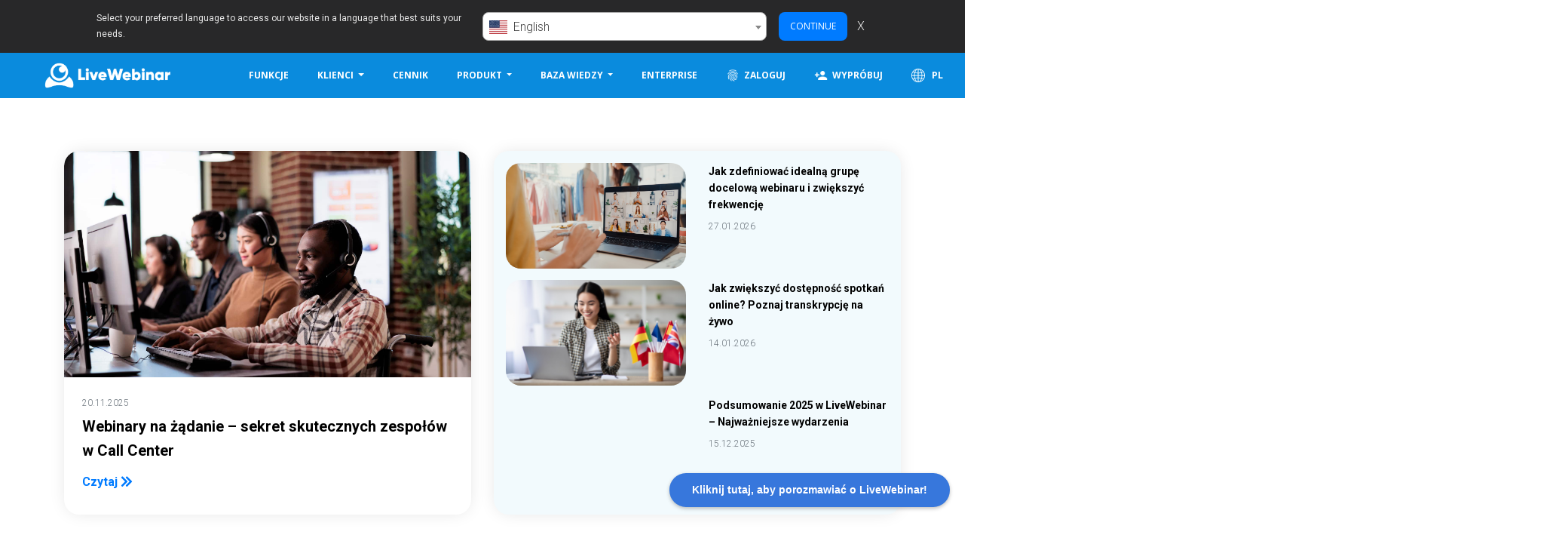

--- FILE ---
content_type: text/html; charset=utf-8
request_url: https://www.livewebinar.com/pl/blog/edukacja
body_size: 14266
content:
<!DOCTYPE html>
<html lang="pl">
<head>
    <meta charset="utf-8">
    <meta http-equiv="X-UA-Compatible" content="IE=edge">
    <meta name="viewport" content="width=device-width, initial-scale=1">
    <title>edukacja - Blog na LiveWebinar - LiveWebinar.com - strona 1</title>
    <meta name="description" content="edukacja - Witamy na blogu LiveWebinar! Na naszym blogu znajdziesz mnóstwo zasobów na tematy związane z webinariami, aktualności od nas, artykuły „jak to zrobić” i nie tylko. Cieszymy się, że cię tu widzimy! - strona 1" />
        <meta name="csrf-token" content="V1HHI7RsCCbQgO6Qb577w6UBZwxPSxFS3oxYa9Jb" />
    <meta property="og:url" content="https://www.livewebinar.com/pl/blog/edukacja" />
    <meta property="og:title" content="edukacja - Blog na LiveWebinar - LiveWebinar.com - strona 1"/>
    <meta property="og:description" content="edukacja - Witamy na blogu LiveWebinar! Na naszym blogu znajdziesz mnóstwo zasobów na tematy związane z webinariami, aktualności od nas, artykuły „jak to zrobić” i nie tylko. Cieszymy się, że cię tu widzimy! - strona 1"/>
    <meta property="og:image" content="https://www.livewebinar.com/images/global/fb_og_image.png" />
    <meta property="og:image:secure_url" content="https://www.livewebinar.com/images/global/fb_og_image.png" />
    <meta property="og:image:type" content="image/png"/>
    <meta name="twitter:card" content="summary_large_image" />
    <meta name="twitter:site" content="@livewebinar" />
    <meta name="twitter:image" content="https://www.livewebinar.com/images/global/fb_og_image.png" />
    <meta name="twitter:title" content="edukacja - Blog na LiveWebinar - LiveWebinar.com - strona 1" />
    <meta name="twitter:description" content="edukacja - Witamy na blogu LiveWebinar! Na naszym blogu znajdziesz mnóstwo zasobów na tematy związane z webinariami, aktualności od nas, artykuły „jak to zrobić” i nie tylko. Cieszymy się, że cię tu widzimy! - strona 1" />

    <script type="application/ld+json">
    {
      "@context": "https://schema.org",
      "@type": "Article",
      "mainEntityOfPage": {
        "@type": "WebPage",
        "@id": "https://www.livewebinar.com/pl/blog/edukacja"
      },
      "headline": "edukacja - Blog na LiveWebinar - LiveWebinar.com - strona 1",
      "image": "https://www.livewebinar.com/images/global/fb_og_image.png",
      "description": "edukacja - Witamy na blogu LiveWebinar! Na naszym blogu znajdziesz mnóstwo zasobów na tematy związane z webinariami, aktualności od nas, artykuły „jak to zrobić” i nie tylko. Cieszymy się, że cię tu widzimy! - strona 1",
      "author": {
        "@type": "Organization",
        "name": "LiveWebinar"
       }
            ,
        "datePublished": "",
        "dateModified": ""
        }

    </script>
    <meta name="robots" content="index, follow">
    <!--[if IE]>
    <link rel="shortcut icon" href="https://www.livewebinar.com/images/global/favicon.ico">
    <![endif]-->
                    <link rel="icon" type="image/png" href="https://www.livewebinar.com/images/global/favicon.png">
    <link rel="apple-touch-icon-precomposed" type="image/png"
          href="https://www.livewebinar.com/images/global/apple-touch-icon-precomposed.png">
    <link rel="stylesheet" href="https://stackpath.bootstrapcdn.com/bootstrap/4.3.1/css/bootstrap.min.css"
          integrity="sha384-ggOyR0iXCbMQv3Xipma34MD+dH/1fQ784/j6cY/iJTQUOhcWr7x9JvoRxT2MZw1T" crossorigin="anonymous">
    <link rel="stylesheet" href="https://www.livewebinar.com/css/marketing.css?3cd2ddb4">
                <link rel="stylesheet" href="https://www.livewebinar.com/css/blog.css?3cd2ddb4">
    <style>
        .highlighted-posts {
            background-color: #ff0000;
        }
    </style>
    </head>
<body>
        <!-- Google Tag Manager (noscript) -->
<noscript><iframe src="https://www.googletagmanager.com/ns.html?id=GTM-5HQCXLQ"
                  height="0" width="0" style="display:none;visibility:hidden"></iframe></noscript>
<!-- End Google Tag Manager (noscript) -->
    <div class="fixed-top">

    <div class="language-bar" data-selector="language-bar" style="max-height: 0">
        <div class="lb-main mt-2 mb-2">
            <div class="lb-text-box">
                Select your preferred language to access our website in a language that best suits your needs.
            </div>
            <div class="lb-controls-box">
                <select class="lb-select" data-selector="language-select" autocomplete="off">
                                            <option value="id" data-url="https://www.livewebinar.com/id/blog"
                            >
                            Bahasa Indonesia</option>
                                            <option value="da" data-url="https://www.livewebinar.com/da/blog"
                            >
                            dansk</option>
                                            <option value="de" data-url="https://www.livewebinar.com/de/blog"
                            >
                            Deutsch</option>
                                            <option value="en" data-url="https://www.livewebinar.com/blog"
                             selected >
                            English</option>
                                            <option value="es" data-url="https://www.livewebinar.com/es/blog"
                            >
                            español</option>
                                            <option value="fr" data-url="https://www.livewebinar.com/fr/blog"
                            >
                            français</option>
                                            <option value="hr" data-url="https://www.livewebinar.com/hr/blog"
                            >
                            hrvatski</option>
                                            <option value="it" data-url="https://www.livewebinar.com/it/blog"
                            >
                            italiano</option>
                                            <option value="hu" data-url="https://www.livewebinar.com/hu/blog"
                            >
                            magyar</option>
                                            <option value="nl" data-url="https://www.livewebinar.com/nl/blog"
                            >
                            Nederlands</option>
                                            <option value="pl" data-url="https://www.livewebinar.com/pl/blog"
                            >
                            polski</option>
                                            <option value="pt" data-url="https://www.livewebinar.com/pt/blog"
                            >
                            português</option>
                                            <option value="ro" data-url="https://www.livewebinar.com/ro/blog"
                            >
                            română</option>
                                            <option value="sk" data-url="https://www.livewebinar.com/sk/blog"
                            >
                            slovenčina</option>
                                            <option value="sl" data-url="https://www.livewebinar.com/sl/blog"
                            >
                            slovenščina</option>
                                            <option value="fi" data-url="https://www.livewebinar.com/fi/blog"
                            >
                            suomi</option>
                                            <option value="sv" data-url="https://www.livewebinar.com/sv/blog"
                            >
                            svenska</option>
                                            <option value="vi" data-url="https://www.livewebinar.com/vi/blog"
                            >
                            Tiếng Việt</option>
                                            <option value="tr" data-url="https://www.livewebinar.com/tr/blog"
                            >
                            Türkçe</option>
                                            <option value="cs" data-url="https://www.livewebinar.com/cs/blog"
                            >
                            čeština</option>
                                            <option value="el" data-url="https://www.livewebinar.com/el/blog"
                            >
                            Ελληνικά</option>
                                            <option value="bg" data-url="https://www.livewebinar.com/bg/blog"
                            >
                            български</option>
                                            <option value="ru" data-url="https://www.livewebinar.com/ru/blog"
                            >
                            русский</option>
                                            <option value="ar" data-url="https://www.livewebinar.com/ar/blog"
                            >
                            العربية</option>
                                            <option value="hi" data-url="https://www.livewebinar.com/hi/blog"
                            >
                            हिन्दी</option>
                                            <option value="ja" data-url="https://www.livewebinar.com/ja/blog"
                            >
                            日本語</option>
                                            <option value="zh" data-url="https://www.livewebinar.com/zh/blog"
                            >
                            简体中文</option>
                                            <option value="ko" data-url="https://www.livewebinar.com/ko/blog"
                            >
                            한국어</option>
                                    </select>
                <button class="btn btn-primary btn-sm lb-continue m-2 ml-3"
                    data-selector="language-continue-button">Continue</button>
                <span class="lb-x" data-selector="language-close-button">X</span>
            </div>
        </div>
    </div>

    
    
    <nav class="navbar navbar-default navbar-expand-lg navbar-dark bg-primary">
        <a class="navbar-brand" href="https://www.livewebinar.com/pl" width="192" height="50">LiveWebinar.com</a>
        <button class="navbar-toggler" type="button" data-toggle="collapse" data-target="#navbarNav"
            aria-controls="navbarNav" aria-expanded="false" aria-label="Toggle navigation">
            <span class="navbar-toggler-icon"></span>
        </button>
        <div class="collapse navbar-collapse" id="navbarNav">
            <ul class="navbar-nav navbar-right ml-auto">
                <li><a class="btn"
                        href="https://www.livewebinar.com/pl/features">Funkcje</a>
                </li>
                <li class="nav-item dropdown" style="position: static">
                    <a class="btn dropdown-toggle" href="#" id="navbarDropdownFeatures" role="button"
                        data-toggle="dropdown" aria-haspopup="true" aria-expanded="false">
                        Klienci
                    </a>
                    <div class="dropdown-menu container shadow-sm p-0" aria-labelledby="navbarDropdownFeatures">
                        <div class="row m-0">
                            <div class="col-12">
                                <div class="row p-lg-4 mt-2 mt-lg-0">
                                    <div class="col-12 col-lg-4 px-4 mb-lg-4">
                                        <a href="https://www.livewebinar.com/pl/customers"
                                            class="menu-sub-title font-weight-bold text-lg-left mb-2">Nasi klienci</a>
                                        <p class="menu-sub-desc font-weight-normal text-left m-0">
                                            Dołącz do ponad 150 000 użytkowników</p>
                                    </div>
                                    <div class="col-12 col-lg-4 px-4 mb-lg-4">
                                        <a href="https://www.livewebinar.com/pl/reviews-and-rewards"
                                            class="menu-sub-title font-weight-bold text-lg-left mb-2">Recenzje</a>
                                        <p class="menu-sub-desc font-weight-normal text-left m-0">
                                            Poznaj opinie naszych klientów</p>
                                    </div>
                                    <div class="col-12 col-lg-4 px-4">
                                        <a href="https://www.livewebinar.com/pl/awards"
                                            class="menu-sub-title font-weight-bold text-lg-left mb-2">Nagrody</a>
                                        <p class="menu-sub-desc font-weight-normal text-left m-0">
                                            Nagrody i wyróżnienia</p>
                                    </div>
                                </div>
                            </div>
                        </div>
                    </div>
                </li>
                <li><a class="btn"
                        href="https://www.livewebinar.com/pl/cennik">Cennik</a>
                </li>
                <li class="nav-item dropdown" style="position: static">
                    <a class="btn dropdown-toggle" href="#" id="navbarDropdownPricing" role="button"
                        data-toggle="dropdown" aria-haspopup="true" aria-expanded="false">
                        Produkt
                    </a>
                    <div class="dropdown-menu container shadow-sm p-0" aria-labelledby="navbarDropdownPricing">
                        <div class="row m-0">
                            <div class="col-12 col-lg-8">
                                <div class="row p-lg-4 mt-2 mt-lg-0">
                                    <div class="col-12 col-lg-6 px-4 mb-lg-4">
                                                                                    <a href="https://www.livewebinar.com/pl/features/ogolna/evergreen-webinary"
                                                class="menu-sub-title font-weight-bold text-lg-left mb-2">Wydarzenia automatyczne</a>
                                                                                <p class="menu-sub-desc font-weight-normal text-left m-0">
                                            Dowiedz się wszystkiego co konieczne o Evergreen Webinarach</p>
                                    </div>
                                    <div class="col-12 col-lg-6 px-4 mb-lg-4">
                                                                                    <a href="https://www.livewebinar.com/pl/features/ogolna/platne-webinary"
                                                class="menu-sub-title font-weight-bold text-lg-left mb-2">Płatne Webinary</a>
                                                                                <p class="menu-sub-desc font-weight-normal text-left m-0">
                                            Twórz wysokiej jakości płatne wydarzenia w zaledwie kilka minut</p>
                                    </div>
                                    <div class="col-12 col-lg-6 px-4 mb-lg-4">
                                        <a href="https://www.livewebinar.com/pl/features"
                                            class="menu-sub-title font-weight-bold text-lg-left mb-2">Wszystkie funkcjonalności</a>
                                        <p class="menu-sub-desc font-weight-normal text-left m-0">
                                            Uzyskaj pełną prezentację funkcji LiveWebinar</p>
                                    </div>
                                    <div class="col-12 col-lg-6 px-4">
                                        <a href="https://www.livewebinar.com/pl/integrations"
                                            class="menu-sub-title font-weight-bold text-lg-left mb-2">Integracje</a>
                                        <p class="menu-sub-desc font-weight-normal text-left m-0">
                                            Zdobądź wiedzę na temat integracji LiveWebinar z zewnętrznymi narzędziami</p>
                                    </div>
                                </div>
                            </div>
                            <div class="col-12 col-lg-4 bg-blank">
                                <div class="row p-lg-4">
                                    <div class="col-12 px-4 mb-lg-4">
                                        <a href="https://www.livewebinar.com/pl/enterprise"
                                            class="menu-sub-title font-weight-bold text-lg-left mb-2">Plan Enterprise &amp; rozwiązanie white label</a>
                                        <p class="menu-sub-desc font-weight-normal text-left m-0">
                                            Zbuduj własne rozwiązanie LiveWebinar pod Twoją domeną. Dostarczaj odbiorcom unikatowego doświadczenia z Twoją marką</p>
                                    </div>
                                    <div class="col-12 px-4 mb-lg-4">
                                        <a href="https://www.livewebinar.com/pl/become-an-affiliate"
                                            class="menu-sub-title font-weight-bold text-lg-left mb-2">Zostań partnerem</a>
                                        <p class="menu-sub-desc font-weight-normal text-left m-0">
                                            Dołącz do programu i zacznij zarabiać na polecaniu LiveWebinar</p>
                                    </div>
                                </div>
                            </div>
                        </div>
                    </div>
                </li>
                <li class="nav-item dropdown" style="position: static">
                    <a class="btn dropdown-toggle" href="#" id="navbarDropdownResources" role="button"
                        data-toggle="dropdown" aria-haspopup="true" aria-expanded="false">
                        Baza wiedzy
                    </a>
                    <div class="dropdown-menu container shadow-sm p-0" aria-labelledby="navbarDropdownResources">
                        <div class="row m-0">
                            <div class="col-12 col-lg-8">
                                <div class="row p-lg-4 mt-2 mt-lg-0">
                                    <div class="col-12 col-lg-6 px-4 mb-lg-4">
                                        <a href="https://www.livewebinar.com/pl/blog"
                                            class="menu-sub-title font-weight-bold text-lg-left mb-2">Blog</a>
                                        <p class="menu-sub-desc font-weight-normal text-left m-0">
                                            Zdobądź wskazówki ekspertów dotyczące strategii, organizacji, czy promocji webinarów</p>
                                    </div>
                                    <div class="col-12 col-lg-6 px-4 mb-lg-4">
                                        <a href="https://www.livewebinar.com/pl/ebooks"
                                            class="menu-sub-title font-weight-bold text-lg-left mb-2">E-booki &amp; Przewodniki</a>
                                        <p class="menu-sub-desc font-weight-normal text-left m-0">
                                            Dowiedz się, jak udoskonalić swoje webinary krok po kroku</p>
                                    </div>
                                    <div class="col-12 col-lg-6 px-4">
                                                                                    <a href="https://www.livewebinar.com/pl/porownanie-platform-webinarowych"
                                                class="menu-sub-title font-weight-bold text-lg-left mb-2">Porównanie platform webinarowych</a>
                                                                                <p class="menu-sub-desc font-weight-normal text-left m-0">
                                            Sprawdź, która platforma lepiej odpowiada Twoim potrzebom</p>
                                    </div>
                                    <div class="col-12 col-lg-6 px-4">
                                        <a href="https://www.livewebinar.com/pl/manuals"
                                            class="menu-sub-title font-weight-bold text-lg-left mb-2">Poradniki &amp; Instrukcje</a>
                                        <p class="menu-sub-desc font-weight-normal text-left m-0">
                                            Przeczytaj, jak korzystać z naszych funkcji</p>
                                    </div>
                                </div>
                            </div>
                            <div class="col-12 col-lg-4 bg-blank">
                                <div class="row p-lg-4">
                                    <div class="col-12 px-4 mb-lg-4">
                                        <a href="https://www.livewebinar.com/pl/use-cases"
                                            class="menu-sub-title font-weight-bold text-lg-left mb-2">Przykłady zastosowania</a>
                                        <p class="menu-sub-desc font-weight-normal text-left m-0">
                                            Przeczytaj o historiach sukcesu naszych klientów</p>
                                    </div>
                                    <div class="col-12 px-4 mb-lg-4">
                                        <a href="https://www.livewebinar.com/pl/faq"
                                            class="menu-sub-title font-weight-bold text-lg-left mb-2">Często zadawane pytania</a>
                                        <p class="menu-sub-desc font-weight-normal text-left m-0">
                                            Najczęściej Zadawane Pytania</p>
                                    </div>
                                </div>
                            </div>
                        </div>
                    </div>
                </li>
                
                <li><a class="btn"
                        href="https://www.livewebinar.com/pl/enterprise">Enterprise</a>
                </li>
                
                <li><a id="cta-login-navbar" class="btn"
                        href="https://app.livewebinar.com/auth/login?locale=pl"><span><img
                                class="icon-navbar" width="18" height="18"
                                src="https://cdn.livewebinar.com/site/img/marketing/fingerprint.png"
                                title="Zaloguj">Zaloguj</span></a>
                </li>
                <li>
                    <a id="cta-free-signup-navbar" class="btn"
                        href="https://app.livewebinar.com/auth/register?locale=pl">
                        <span>
                            <img class="icon-navbar" width="18" height="18"
                                src="https://cdn.livewebinar.com/site/img/marketing/person_add.png"
                                title="Wypróbuj">Wypróbuj
                        </span>
                    </a>
                </li>
                <li>
                    <a href="#modalChooseCountry" class="btn"
                         data-toggle="modal" data-target="#modalChooseCountry" >
                        <img class="icon-navbar" src="https://cdn.livewebinar.com/site/img/marketing/globe-white.svg"
                            loading="lazy" width="18" height="18"
                            title="LiveWebinar - Polski">
                        PL
                    </a>
                </li>
            </ul>
        </div>
    </nav>

</div>



<main>
        <section class="blog-intro mb-4">
        <div class="container">
            <div class="row">
                                    <div class="col-lg-6 col-md-12 mb-4 mb-lg-0">
                        <div class="card card-blog w-100 h-100 rounded-2 overflow-hidden v-light-shadow p-0">
                            <div class="d-flex justify-content-center flex-column position-relative">
                                <a href="https://www.livewebinar.com/pl/blog/edukacja/webinary-na-zadanie-sekret-skutecznych-zespolow-w-call-center">
                                    <div class="card-img-top card-img-top-big image-blog"
                                         style="background-image: url(https://site-livewebinar-production.s3.us-east-1.amazonaws.com/site/img/marketing/blog/assets38/african-american.jpg)"></div>
                                </a>
                            </div>
                            <div class="card-body p-4">
                                <div class="text-sm text-muted mb-1">
                                    20.11.2025
                                </div>
                                <a href="https://www.livewebinar.com/pl/blog/edukacja/webinary-na-zadanie-sekret-skutecznych-zespolow-w-call-center">
                                    <h5 class="card-title font-weight-bold color-black">Webinary na żądanie – sekret skutecznych zespołów w Call Center</h5>
                                </a>
                                <a href="https://www.livewebinar.com/pl/blog/edukacja/webinary-na-zadanie-sekret-skutecznych-zespolow-w-call-center">
                                    <span class="text-primary font-weight-bold">Czytaj <i class="fas fa-chevron-double-right"></i></span>
                                </a>
                            </div>
                        </div>
                    </div>
                                <div class="col-lg-6 col-md-12">
                    <div class="bg-primary-light h-100 rounded-2 v-light-shadow p-3">
                                                    <div class="card-blog blog-small-container">
                                <div class="row">
                                    <div class="col-md-6">
                                        <a href="https://www.livewebinar.com/pl/blog/webinary/jak-zdefiniowac-idealna-grupe-docelowa-webinaru-i-zwiekszyc-frekwencje">
                                            <div class="card-img-top image-blog-small image-blog rounded-2 mb-3 mb-md-0"
                                                 style="background-image: url(https://site-livewebinar-production.s3.us-east-1.amazonaws.com/site/img/marketing/blog/assets41/asia-lady-dressmaker.jpg)"></div>
                                        </a>
                                    </div>
                                    <div class="col-md-6">
                                        

                                        <a href="https://www.livewebinar.com/pl/blog/webinary/jak-zdefiniowac-idealna-grupe-docelowa-webinaru-i-zwiekszyc-frekwencje">
                                            <h5 class="blog-sm-title color-black">Jak zdefiniować idealną grupę docelową webinaru i zwiększyć frekwencję</h5>
                                        </a>
                                        <div class="text-sm text-muted mb-1">
                                            27.01.2026
                                        </div>
                                    </div>
                                </div>
                            </div>
                                                    <div class="card-blog blog-small-container">
                                <div class="row">
                                    <div class="col-md-6">
                                        <a href="https://www.livewebinar.com/pl/blog/edukacja/jak-zwiekszyc-dostepnosc-spotkan-online-transkrypcja-na-zywo">
                                            <div class="card-img-top image-blog-small image-blog rounded-2 mb-3 mb-md-0"
                                                 style="background-image: url(https://site-livewebinar-production.s3.us-east-1.amazonaws.com/site/img/marketing/blog/assets40/happy-asian-lady-using-laptop.jpg)"></div>
                                        </a>
                                    </div>
                                    <div class="col-md-6">
                                        

                                        <a href="https://www.livewebinar.com/pl/blog/edukacja/jak-zwiekszyc-dostepnosc-spotkan-online-transkrypcja-na-zywo">
                                            <h5 class="blog-sm-title color-black">Jak zwiększyć dostępność spotkań online? Poznaj transkrypcję na żywo</h5>
                                        </a>
                                        <div class="text-sm text-muted mb-1">
                                            14.01.2026
                                        </div>
                                    </div>
                                </div>
                            </div>
                                                    <div class="card-blog blog-small-container">
                                <div class="row">
                                    <div class="col-md-6">
                                        <a href="https://www.livewebinar.com/pl/blog/edukacja/podsumowanie-2025-w-livewebinar">
                                            <div class="card-img-top image-blog-small image-blog rounded-2 mb-3 mb-md-0"
                                                 style="background-image: url(https://us-east-1.console.aws.amazon.com/s3/object/site-livewebinar-production?region=us-east-1&amp;prefix=site/img/marketing/blog/assets40/12.jpg)"></div>
                                        </a>
                                    </div>
                                    <div class="col-md-6">
                                        

                                        <a href="https://www.livewebinar.com/pl/blog/edukacja/podsumowanie-2025-w-livewebinar">
                                            <h5 class="blog-sm-title color-black">Podsumowanie 2025 w LiveWebinar – Najważniejsze wydarzenia</h5>
                                        </a>
                                        <div class="text-sm text-muted mb-1">
                                            15.12.2025
                                        </div>
                                    </div>
                                </div>
                            </div>
                                            </div>
                </div>
            </div>
        </div>
    </section>

    <section class="blog-cards bg-blank px-4">
        <div class="container mt-3">
            <div class="row mb-5">
                <div class="col-md-12 text-center">
                    <input type="text" class="input-round input-round-left" name="search" id="searchInput" value="">

                    <button type="submit" onClick="searchForm(this.form)" class="btn btn-round btn-round-right btn-primary btn-color" id="buttonSearch">Szukaj</button>
                </div>
            </div>
            <div class="row mb-5">
                <div class="col-md-12">
                    <a href="https://www.livewebinar.com/pl/blog">
                        <span class="badge blog-badge blog-badge-insights mx-2" style="background-color: #0A8BDD;">Wszystko</span>
                    </a>

                                                                        <span class="badge blog-badge blog-badge-insights mx-2 text-info" style="background-color: white">Edukacja</span>
                                                                                            <a href="https://www.livewebinar.com/pl/blog/livewebinar-enterprise">
                            <span class="badge blog-badge blog-badge-insights mx-2" style="background-color: #2ab6fb;">LiveWebinar Enterprise</span>
                        </a>
                                                                                            <a href="https://www.livewebinar.com/pl/blog/marketing">
                            <span class="badge blog-badge blog-badge-insights mx-2" style="background-color: #2ab6fb;">Marketing</span>
                        </a>
                                                                                            <a href="https://www.livewebinar.com/pl/blog/webinary">
                            <span class="badge blog-badge blog-badge-insights mx-2" style="background-color: #2ab6fb;">Webinary</span>
                        </a>
                                                            </div>
            </div>
            <div class="row d-flex mb-4" data-selector="blog-container">
                                                            <div class="col-lg-4 col-md-6 d-flex mb-4">
                            <div class="card card-blog w-100 h-100 rounded-2 overflow-hidden v-light-shadow p-0">
                                <div class="d-flex justify-content-center flex-column position-relative">
                                    <a href="https://www.livewebinar.com/pl/blog/edukacja/webinary-w-malej-firmie">
                                        <div class="card-img-top image-blog" style="background-image: url(https://site-livewebinar-production.s3.us-east-1.amazonaws.com/site/img/marketing/blog/assets39/a-skilled-barista.jpg)"></div>
                                    </a>
                                </div>
                                <div class="card-body position-relative p-4 d-flex flex-column">
                                    
                                    <div class="text-sm text-muted mb-1">
                                        19.09.2025
                                    </div>
                                    <a href="https://www.livewebinar.com/pl/blog/edukacja/webinary-w-malej-firmie">
                                        <h5 class="font-weight-bold color-black text-lg">Dlaczego warto prowadzić webinary w małej firmie? Poznaj sprawdzone strategie</h5>
                                    </a>
                                    <div class="text-sm text-muted mb-1">
                                        <span class="font-weight-normal">Odkryj, jak właściciele małych firm mogą wykorzystać webinary do budowania zaangażowania odbiorców, zdobywania zaufania i skutecznego zwiększania sprzedaży. Zacznij już dziś!</span>
                                    </div>

                                    <a href="https://www.livewebinar.com/pl/blog/edukacja/webinary-w-malej-firmie" class="card-link mt-auto text-right">
                                        <span class="text-primary text-sm font-weight-bold mb-0">Czytaj więcej</span>
                                    </a>
                                </div>
                            </div>
                        </div>
                                            <div class="col-lg-4 col-md-6 d-flex mb-4">
                            <div class="card card-blog w-100 h-100 rounded-2 overflow-hidden v-light-shadow p-0">
                                <div class="d-flex justify-content-center flex-column position-relative">
                                    <a href="https://www.livewebinar.com/pl/blog/edukacja/jak-wykorzystac-webinary-w-branzy-ubezpieczeniowej">
                                        <div class="card-img-top image-blog" style="background-image: url(https://site-livewebinar-production.s3.us-east-1.amazonaws.com/site/img/marketing/blog/assets37/E106ZRY5.avif)"></div>
                                    </a>
                                </div>
                                <div class="card-body position-relative p-4 d-flex flex-column">
                                    
                                    <div class="text-sm text-muted mb-1">
                                        27.08.2025
                                    </div>
                                    <a href="https://www.livewebinar.com/pl/blog/edukacja/jak-wykorzystac-webinary-w-branzy-ubezpieczeniowej">
                                        <h5 class="font-weight-bold color-black text-lg">Jak wykorzystać webinary w branży ubezpieczeniowej? [Poradnik na 2026 rok]</h5>
                                    </a>
                                    <div class="text-sm text-muted mb-1">
                                        <span class="font-weight-normal">Odkryj, jak webinary zmieniają branżę ubezpieczeniową, pomagając firmom nawiązywać wartościowy kontakt z odbiorcami. Poznaj sprawdzone strategie, które zamieniają zainteresowanych widzów w długoterminowych, lojalnych klientów, czyniąc każde spotkanie online cenną okazją do rozwoju oraz budowania relacji.</span>
                                    </div>

                                    <a href="https://www.livewebinar.com/pl/blog/edukacja/jak-wykorzystac-webinary-w-branzy-ubezpieczeniowej" class="card-link mt-auto text-right">
                                        <span class="text-primary text-sm font-weight-bold mb-0">Czytaj więcej</span>
                                    </a>
                                </div>
                            </div>
                        </div>
                                            <div class="col-lg-4 col-md-6 d-flex mb-4">
                            <div class="card card-blog w-100 h-100 rounded-2 overflow-hidden v-light-shadow p-0">
                                <div class="d-flex justify-content-center flex-column position-relative">
                                    <a href="https://www.livewebinar.com/pl/blog/edukacja/najlepsze-platformy-do-coachingu-online">
                                        <div class="card-img-top image-blog" style="background-image: url(https://site-livewebinar-production.s3.us-east-1.amazonaws.com/site/img/marketing/blog/free_webinar_software/free_webinar_software.jpg)"></div>
                                    </a>
                                </div>
                                <div class="card-body position-relative p-4 d-flex flex-column">
                                    
                                    <div class="text-sm text-muted mb-1">
                                        18.08.2025
                                    </div>
                                    <a href="https://www.livewebinar.com/pl/blog/edukacja/najlepsze-platformy-do-coachingu-online">
                                        <h5 class="font-weight-bold color-black text-lg">Najlepsze platformy do coachingu online w 2026 roku – która będzie dla Ciebie najlepsza?</h5>
                                    </a>
                                    <div class="text-sm text-muted mb-1">
                                        <span class="font-weight-normal">Znajdź najlepsze platformy do coachingu online w 2026 roku. Porównaj funkcje i ceny. Rozwijaj swój biznes coachingowy już dziś!</span>
                                    </div>

                                    <a href="https://www.livewebinar.com/pl/blog/edukacja/najlepsze-platformy-do-coachingu-online" class="card-link mt-auto text-right">
                                        <span class="text-primary text-sm font-weight-bold mb-0">Czytaj więcej</span>
                                    </a>
                                </div>
                            </div>
                        </div>
                                            <div class="col-lg-4 col-md-6 d-flex mb-4">
                            <div class="card card-blog w-100 h-100 rounded-2 overflow-hidden v-light-shadow p-0">
                                <div class="d-flex justify-content-center flex-column position-relative">
                                    <a href="https://www.livewebinar.com/pl/blog/edukacja/jak-stworzyc-temat-webinaru-ktory-przyciaga-klientow-relacja-z-webinaru">
                                        <div class="card-img-top image-blog" style="background-image: url(https://site-livewebinar-production.s3.us-east-1.amazonaws.com/site/img/marketing/blog/assets37/webinar-on-wooden.jpg)"></div>
                                    </a>
                                </div>
                                <div class="card-body position-relative p-4 d-flex flex-column">
                                    
                                    <div class="text-sm text-muted mb-1">
                                        25.06.2025
                                    </div>
                                    <a href="https://www.livewebinar.com/pl/blog/edukacja/jak-stworzyc-temat-webinaru-ktory-przyciaga-klientow-relacja-z-webinaru">
                                        <h5 class="font-weight-bold color-black text-lg">Jak stworzyć temat webinaru, który przyciąga klientów? (Relacja z webinaru)</h5>
                                    </a>
                                    <div class="text-sm text-muted mb-1">
                                        <span class="font-weight-normal">Chcesz przyciągnąć tłumy na swój webinar? Odkryj sprawdzone formuły i pomysły na temat, który intryguje, budzi potrzebę i gwarantuje wysoką frekwencję na Twoich wydarzeniach z LiveWebinar.</span>
                                    </div>

                                    <a href="https://www.livewebinar.com/pl/blog/edukacja/jak-stworzyc-temat-webinaru-ktory-przyciaga-klientow-relacja-z-webinaru" class="card-link mt-auto text-right">
                                        <span class="text-primary text-sm font-weight-bold mb-0">Czytaj więcej</span>
                                    </a>
                                </div>
                            </div>
                        </div>
                                            <div class="col-lg-4 col-md-6 d-flex mb-4">
                            <div class="card card-blog w-100 h-100 rounded-2 overflow-hidden v-light-shadow p-0">
                                <div class="d-flex justify-content-center flex-column position-relative">
                                    <a href="https://www.livewebinar.com/pl/blog/edukacja/jak-promowac-szkolenia-online-w-mediach-spolecznosciowych">
                                        <div class="card-img-top image-blog" style="background-image: url(https://cdn.livewebinar.com/site/img/marketing/blog/assets9/overview-of-four-young-contemporary-friends-using-2023-11-27-05-17-20-utc+%282%29-min.JPG)"></div>
                                    </a>
                                </div>
                                <div class="card-body position-relative p-4 d-flex flex-column">
                                    
                                    <div class="text-sm text-muted mb-1">
                                        09.12.2024
                                    </div>
                                    <a href="https://www.livewebinar.com/pl/blog/edukacja/jak-promowac-szkolenia-online-w-mediach-spolecznosciowych">
                                        <h5 class="font-weight-bold color-black text-lg">Jak promować szkolenia online w mediach społecznościowych?</h5>
                                    </a>
                                    <div class="text-sm text-muted mb-1">
                                        <span class="font-weight-normal">Dowiedz się, jak skutecznie promować szkolenia online w mediach społecznościowych! Odkryj najlepsze strategie, platformy oraz formaty reklamowe, które pomogą zwiększyć zasięg i zaangażowanie odbiorców. Poznaj sprawdzone metody na budowanie publiczności wokół Twoich kursów online.</span>
                                    </div>

                                    <a href="https://www.livewebinar.com/pl/blog/edukacja/jak-promowac-szkolenia-online-w-mediach-spolecznosciowych" class="card-link mt-auto text-right">
                                        <span class="text-primary text-sm font-weight-bold mb-0">Czytaj więcej</span>
                                    </a>
                                </div>
                            </div>
                        </div>
                                            <div class="col-lg-4 col-md-6 d-flex mb-4">
                            <div class="card card-blog w-100 h-100 rounded-2 overflow-hidden v-light-shadow p-0">
                                <div class="d-flex justify-content-center flex-column position-relative">
                                    <a href="https://www.livewebinar.com/pl/blog/edukacja/czym-jest-warsztat-online-i-jak-go-zorganizowac">
                                        <div class="card-img-top image-blog" style="background-image: url(https://cdn.livewebinar.com/site/img/marketing/blog/9wiPsT1.jpg)"></div>
                                    </a>
                                </div>
                                <div class="card-body position-relative p-4 d-flex flex-column">
                                    
                                    <div class="text-sm text-muted mb-1">
                                        02.12.2024
                                    </div>
                                    <a href="https://www.livewebinar.com/pl/blog/edukacja/czym-jest-warsztat-online-i-jak-go-zorganizowac">
                                        <h5 class="font-weight-bold color-black text-lg">Czym jest warsztat online i jak go zorganizować?</h5>
                                    </a>
                                    <div class="text-sm text-muted mb-1">
                                        <span class="font-weight-normal">Dowiedz się, jak zorganizować świetny warsztat online. Poznaj najlepsze praktyki, które pomogą Ci stworzyć angażujące praktyczne szkolenie.</span>
                                    </div>

                                    <a href="https://www.livewebinar.com/pl/blog/edukacja/czym-jest-warsztat-online-i-jak-go-zorganizowac" class="card-link mt-auto text-right">
                                        <span class="text-primary text-sm font-weight-bold mb-0">Czytaj więcej</span>
                                    </a>
                                </div>
                            </div>
                        </div>
                                            <div class="col-lg-4 col-md-6 d-flex mb-4">
                            <div class="card card-blog w-100 h-100 rounded-2 overflow-hidden v-light-shadow p-0">
                                <div class="d-flex justify-content-center flex-column position-relative">
                                    <a href="https://www.livewebinar.com/pl/blog/edukacja/jak-zwiekszyc-frekwencje-na-szkoleniach-online">
                                        <div class="card-img-top image-blog" style="background-image: url(https://site-livewebinar-production.s3.us-east-1.amazonaws.com/site/img/marketing/blog/assets33/multiracial-mature-woman-taking-a-selfie-with-vide-2023-11-27-05-31-00-utc+(2)+(1).jpg)"></div>
                                    </a>
                                </div>
                                <div class="card-body position-relative p-4 d-flex flex-column">
                                    
                                    <div class="text-sm text-muted mb-1">
                                        27.11.2024
                                    </div>
                                    <a href="https://www.livewebinar.com/pl/blog/edukacja/jak-zwiekszyc-frekwencje-na-szkoleniach-online">
                                        <h5 class="font-weight-bold color-black text-lg">Jak zwiększyć frekwencję na szkoleniach online?</h5>
                                    </a>
                                    <div class="text-sm text-muted mb-1">
                                        <span class="font-weight-normal">Poznaj skuteczne strategie i najlepsze praktyki, które pomogą Ci zwiększyć frekwencję na szkoleniach online. Dowiedz się, jak przyciągnąć uczestników, zwiększyć zaangażowanie i promować swoje wydarzenia, aby osiągnąć lepsze wyniki. Sprawdź, jak LiveWebinar może wspierać Twoje szkolenia!</span>
                                    </div>

                                    <a href="https://www.livewebinar.com/pl/blog/edukacja/jak-zwiekszyc-frekwencje-na-szkoleniach-online" class="card-link mt-auto text-right">
                                        <span class="text-primary text-sm font-weight-bold mb-0">Czytaj więcej</span>
                                    </a>
                                </div>
                            </div>
                        </div>
                                            <div class="col-lg-4 col-md-6 d-flex mb-4">
                            <div class="card card-blog w-100 h-100 rounded-2 overflow-hidden v-light-shadow p-0">
                                <div class="d-flex justify-content-center flex-column position-relative">
                                    <a href="https://www.livewebinar.com/pl/blog/edukacja/szkolenia-online-w-organizacjach-non-profit-jak-zwiekszyc-zasieg">
                                        <div class="card-img-top image-blog" style="background-image: url(https://site-livewebinar-production.s3.us-east-1.amazonaws.com/site/img/marketing/blog/assets33/happy-woman-working-on-laptop-while-organizing-don.jpg)"></div>
                                    </a>
                                </div>
                                <div class="card-body position-relative p-4 d-flex flex-column">
                                    
                                    <div class="text-sm text-muted mb-1">
                                        22.11.2024
                                    </div>
                                    <a href="https://www.livewebinar.com/pl/blog/edukacja/szkolenia-online-w-organizacjach-non-profit-jak-zwiekszyc-zasieg">
                                        <h5 class="font-weight-bold color-black text-lg">Szkolenia online w organizacjach non-profit - jak zwiększyć zasięg</h5>
                                    </a>
                                    <div class="text-sm text-muted mb-1">
                                        <span class="font-weight-normal">Poznaj strategie zwiększania zasięgu szkoleń online w organizacjach non-profit. Dowiedz się, jak efektywnie planować i promować kursy e-learningowe, korzystając z najlepszych narzędzi i technik, które angażują uczestników i wspierają rozwój NGO.</span>
                                    </div>

                                    <a href="https://www.livewebinar.com/pl/blog/edukacja/szkolenia-online-w-organizacjach-non-profit-jak-zwiekszyc-zasieg" class="card-link mt-auto text-right">
                                        <span class="text-primary text-sm font-weight-bold mb-0">Czytaj więcej</span>
                                    </a>
                                </div>
                            </div>
                        </div>
                                            <div class="col-lg-4 col-md-6 d-flex mb-4">
                            <div class="card card-blog w-100 h-100 rounded-2 overflow-hidden v-light-shadow p-0">
                                <div class="d-flex justify-content-center flex-column position-relative">
                                    <a href="https://www.livewebinar.com/pl/blog/edukacja/krotki-przewodnik-livewebinar-jak-uczyc-online">
                                        <div class="card-img-top image-blog" style="background-image: url(https://cdn.livewebinar.com/site/img/marketing/blog/teaching_online_cover.jpg)"></div>
                                    </a>
                                </div>
                                <div class="card-body position-relative p-4 d-flex flex-column">
                                    
                                    <div class="text-sm text-muted mb-1">
                                        15.11.2024
                                    </div>
                                    <a href="https://www.livewebinar.com/pl/blog/edukacja/krotki-przewodnik-livewebinar-jak-uczyc-online">
                                        <h5 class="font-weight-bold color-black text-lg">Krótki przewodnik LiveWebinar: Jak uczyć online?</h5>
                                    </a>
                                    <div class="text-sm text-muted mb-1">
                                        <span class="font-weight-normal">Dowiedz się, jak skutecznie prowadzić zajęcia online dzięki LiveWebinar. Przeczytaj krótki przewodnik krok po kroku dla nauczycieli, trenerów i szkoleniowców.</span>
                                    </div>

                                    <a href="https://www.livewebinar.com/pl/blog/edukacja/krotki-przewodnik-livewebinar-jak-uczyc-online" class="card-link mt-auto text-right">
                                        <span class="text-primary text-sm font-weight-bold mb-0">Czytaj więcej</span>
                                    </a>
                                </div>
                            </div>
                        </div>
                                                </div>

            <hr class="my-5">

            <div class="row mb-3">
                <div class="col-md-12 text-center">
                    <nav class="d-inline-block">
        <ul class="pagination">
            
                            <li class="page-item page-set disabled" aria-disabled="true" aria-label="« Poprzedni">
                    <span class="page-link" aria-hidden="true" style="line-height: 32px;">&lsaquo;</span>
                </li>
            
            
            <li class="page-item mx-3 mx-lg-5 active" aria-current="page">
                <span class="page-number font-weight-bold" style="margin-top: 6px;">
                    1 of 3
                </span>
            </li>

            
                            <li class="page-item page-set">
                    <a class="page-link" href="https://www.livewebinar.com/pl/blog/edukacja?page=2" rel="next" aria-label="Następna »" style="padding-left:2px;line-height: 32px;">&rsaquo;</a>
                </li>
                    </ul>
    </nav>

                </div>
            </div>
        </div>
    </section>

    <section class="blog-subscribe position-relative" id="blogSubscribe">
        <img class="img-fluid position-absolute" src="https://cdn.livewebinar.com/site/img/marketing/blog/index/blog_bg_01.png"
             alt="Blog na LiveWebinar - LiveWebinar.com" style="top: 30%; right: -800px; max-width: initial;"/>

        <div class="container mt-4">
            <div class="row mb-lg-5">
                <div class="col-md-6 d-flex justify-content-center flex-column order-2 order-md-1">
                    <img class="img-fluid position-absolute" src="https://cdn.livewebinar.com/site/img/marketing/blog/index/blog_bg_02.png"
                         alt="Blog na LiveWebinar - LiveWebinar.com" style="top:-8%; right: -80%; max-width: initial;"/>
                    <img class="img-fluid position-absolute" src="https://cdn.livewebinar.com/site/img/marketing/blog/index/blog_bg_03.png"
                         alt="Blog na LiveWebinar - LiveWebinar.com" style="top:25%; left: -50%;"/>
                    <div class="mx-5" style="z-index: 1;">
                        <img class="img-fluid" src="https://cdn.livewebinar.com/site/img/marketing/blog/index/blog_image_01.png"
                             alt="Blog na LiveWebinar - LiveWebinar.com"/>
                    </div>
                </div>
                <div class="col-md-6 d-flex justify-content-center flex-column order-1 order-md-2">
                    <h3 class="sub-title-small-new mb-3 text-left">Nigdy nie przegap wpisu LiveWebinar!</h3>
                    <p class="sub-description-small-new mb-4">Chcesz otrzymywać więcej wskazówek dotyczących marketingu webinarów, edukacji i pracy zdalnej?</p>
                                                            <form class="form-inline" method="POST" action="https://www.livewebinar.com/pl/blog/subscribe">
                        <input type="hidden" name="_token" value="V1HHI7RsCCbQgO6Qb577w6UBZwxPSxFS3oxYa9Jb" autocomplete="off">                        <div class="form-group mb-2">
                            <label class="sr-only" for="email">Adres e-mail</label>
                            <input type="email" name="email" class="input-round input-round-left " id="email" placeholder="Adres e-mail">
                            <button id="cta-free-signup-blog" type="submit" class="btn btn-round btn-round-right btn-pink" data-title="Zapisz się"><span>Zapisz się</span></button>
                                                    </div>
                    </form>
                                        <p class="sub-description-small-new mb-4">Aby dowiedzieć się więcej, odwiedź naszą <a href="https://www.livewebinar.com/pl/legal/privacy">politykę prywatności</a>.</p>
                </div>
            </div>
        </div>
    </section>

    <div class="bottom-sub-page bg-gradient-primary">

    <form class="form-inline" method="GET" action="https://app.livewebinar.com/auth/register">
        <div class="container text-center">
            <h3 class="sub-title-small m-0">Zapewnij swojej firmie rozwiązania, których potrzebuje</h3>
            <p class="sub-description mt-0">Załóż darmowe konto!</p>
            <div class="btn-container mt-3">
                <label for="inputEmail" style="position: absolute;width:1px;height:1px;overflow: hidden;">Adres e-mail</label>
                <input id="inputEmail" name="email" class="input-round input-round-left input-sign-up-index" type="text" placeholder="Adres e-mail">
                <input type="text" name="locale" value="pl" hidden="hidden">
                <button id="cta-free-signup-bottom" type="submit" class="btn btn-round btn-round-right btn-primary btn-sign-up-index" data-title="Stwórz"><span>Stwórz</span></button>
            </div>
        </div>
    </form>
</div>

            <footer class="footer text-left">
    <div class="footer-top">
        <div class="container">
            <div class="row">
                <div class="col-md-9 col-sm-12">
                    <div class="row">
                        <div class="col-md-3 col-sm-6 col-xs-12 mb-3">
                            <h5 class="footer-title">O LiveWebinar</h5>
                            <ul class="footer-links">
                                <li><a href="https://www.livewebinar.com/pl/webinar">Czym jest webinar?</a></li>
                                <li><a href="https://www.livewebinar.com/pl/features">Funkcje</a></li>
                                <li><a href="https://www.livewebinar.com/pl/browsers">Dostępność</a></li>
                                <li><a href="https://www.livewebinar.com/pl/security">Bezpieczeństwo &amp; Prywatność</a></li>
                                <li><a href="https://www.livewebinar.com/pl/interoperability">Interoperacyjność</a></li>
                                <li><a href="https://www.livewebinar.com/pl/ios-app">Aplikacja na iOS</a></li>
                            </ul>
                        </div>

                        <div class="col-md-3 col-sm-6 col-xs-12 mb-3">
                            <h6 class="footer-title">Główne Funkcje</h6>
                            <ul class="footer-links">
                                                                    <li><a href="https://www.livewebinar.com/pl/features/ogolna/evergreen-webinary">Autowebinar</a></li>
                                    <li><a href="https://www.livewebinar.com/pl/features/ogolna/menadzer-wygladu-pokoju">Menadżer wyglądu pokoju</a></li>
                                    <li><a href="https://www.livewebinar.com/pl/features/ogolna/testy-ankiety">Testy &amp; Ankiety</a></li>
                                    <li><a href="https://www.livewebinar.com/pl/features/ogolna/nagrywarka">Nagrywanie w jakości HD/FHD</a></li>
                                    <li><a href="https://www.livewebinar.com/pl/features/ogolna/wirtualna-tablica">Interaktywna tablica</a></li>
                                                                    <li><a href="https://www.livewebinar.com/pl/online-meeting">Narzędzie do spotkań online</a></li>
                                    <li><a href="https://www.livewebinar.com/pl/features">Sprawdź więcej funkcji...</a></li>
                            </ul>
                        </div>

                        <div class="col-md-3 col-sm-6 col-xs-12 mb-3">
                            <h5 class="footer-title">Zasoby</h5>
                            <ul class="footer-links">
                                <li><a href="https://www.livewebinar.com/pl/faq">FAQ</a></li>
                                <li><a href="https://www.livewebinar.com/pl/manuals">Poradniki &amp; Instrukcje</a></li>
                                <li><a href="https://embed.archiebot.com/connection-tester">Sprawdź swoje połączenie</a></li>
                                <li><a href="https://www.livewebinar.com/pl/integrations">Integracje</a></li>
                                <li><a href="https://api.archiebot.com/">Zaawansowane API</a></li>
                                <li><a href="https://www.livewebinar.com/pl/blog">Blog</a></li>
                                <li><a href="https://www.livewebinar.com/pl/tips">Porady</a></li>
                            </ul>
                        </div>
                        <div class="col-md-3 col-sm-6 col-xs-12 mb-3">
                            <h5 class="footer-title">O nas</h5>
                            <ul class="footer-links">
                                <li><a href="https://www.livewebinar.com/pl/cennik">Cennik</a></li>
                                <li><a href="https://www.livewebinar.com/pl/enterprise">Oferta Enterprise</a></li>
                                <li><a href="https://www.rtclab.com">O RTC<sup>Lab</sup></a></li>
                                <li><a href="https://www.livewebinar.com/pl/customers">Klienci</a></li>
                                <li><a href="https://www.livewebinar.com/pl/become-an-affiliate">Program afiliacyjny</a></li>
                                                                <li><small>&nbsp;</small></li>
                                                                <li><a href="https://www.livewebinar.com/pl/about/contact">Skontaktuj się z nami</a></li>
                            </ul>
                        </div>
                    </div>
                </div>
                <div class="offset-md-0 col-md-3">
                    <h5 class="footer-title">Śledź nas na:</h5>
                    <div class="social-btn-group">
                        <a class="social-btn facebook mb-3" href="https://www.facebook.com/LiveWebinar-2338057372881659/">
                            <svg class="fab fa-facebook-f icon facebook" xmlns="http://www.w3.org/2000/svg" viewBox="0 0 320 512" fill="currentColor" width="1.1em" height="1.1em" style="margin-bottom: 5px;"><title>Facebook</title><path d="M279.14 288l14.22-92.66h-88.91v-60.13c0-25.35 12.42-50.06 52.24-50.06h40.42V6.26S260.43 0 225.36 0c-73.22 0-121.08 44.38-121.08 124.72v70.62H22.89V288h81.39v224h100.17V288z"/></svg>
                        </a>
                        <a class="social-btn linkedin mb-3" href="https://www.linkedin.com/company/rtclab">
                            <svg class="fab fa-linkedin-in icon linkedin" xmlns="http://www.w3.org/2000/svg" viewBox="0 0 448 512" fill="currentColor" width="1em" height="1em" style="margin-bottom: 4px;"><title>LinkedIn</title><path d="M100.28 448H7.4V148.9h92.88zM53.79 108.1C24.09 108.1 0 83.5 0 53.8a53.79 53.79 0 0 1 107.58 0c0 29.7-24.1 54.3-53.79 54.3zM447.9 448h-92.68V302.4c0-34.7-.7-79.2-48.29-79.2-48.29 0-55.69 37.7-55.69 76.7V448h-92.78V148.9h89.08v40.8h1.3c12.4-23.5 42.69-48.3 87.88-48.3 94 0 111.28 61.9 111.28 142.3V448z"/></svg>
                        </a>
                        <a class="social-btn youtube mb-3" href="https://www.youtube.com/channel/UCWxIlsbSfhX8zq6Hw9GFlxw" style="padding: 1px">
                            <svg class="fab fa-youtube icon youtube" xmlns="http://www.w3.org/2000/svg" viewBox="0 0 576 512" fill="currentColor" width="1.3em" height="1.3em" style="margin-bottom: 7px;"><title>YouTube</title><path d="M549.655 124.083c-6.281-23.65-24.787-42.276-48.284-48.597C458.781 64 288 64 288 64S117.22 64 74.629 75.486c-23.497 6.322-42.003 24.947-48.284 48.597-11.412 42.867-11.412 132.305-11.412 132.305s0 89.438 11.412 132.305c6.281 23.65 24.787 41.5 48.284 47.821C117.22 448 288 448 288 448s170.78 0 213.371-11.486c23.497-6.321 42.003-24.171 48.284-47.821 11.412-42.867 11.412-132.305 11.412-132.305s0-89.438-11.412-132.305zm-317.51 213.508V175.185l142.739 81.205-142.739 81.201z"/></svg>
                        </a>
                        <a class="social-btn twitter mb-3" href="https://twitter.com/LiveWebinar" style="padding: 1px">
                            <svg class="fab fa-twitter icon twitter" xmlns="http://www.w3.org/2000/svg" viewBox="0 0 512 512" fill="currentColor" width="1.3em" height="1.3em" style="margin-bottom: 7px;"><title>Twitter</title><path d="M459.37 151.716c.325 4.548.325 9.097.325 13.645 0 138.72-105.583 298.558-298.558 298.558-59.452 0-114.68-17.219-161.137-47.106 8.447.974 16.568 1.299 25.34 1.299 49.055 0 94.213-16.568 130.274-44.832-46.132-.975-84.792-31.188-98.112-72.772 6.498.974 12.995 1.624 19.818 1.624 9.421 0 18.843-1.3 27.614-3.573-48.081-9.747-84.143-51.98-84.143-102.985v-1.299c13.969 7.797 30.214 12.67 47.431 13.319-28.264-18.843-46.781-51.005-46.781-87.391 0-19.492 5.197-37.36 14.294-52.954 51.655 63.675 129.3 105.258 216.365 109.807-1.624-7.797-2.599-15.918-2.599-24.04 0-57.828 46.782-104.934 104.934-104.934 30.213 0 57.502 12.67 76.67 33.137 23.715-4.548 46.456-13.32 66.599-25.34-7.798 24.366-24.366 44.833-46.132 57.827 21.117-2.273 41.584-8.122 60.426-16.243-14.292 20.791-32.161 39.308-52.628 54.253z"/></svg>
                        </a>
                        <a class="social-btn instagram mb-3" href="https://www.instagram.com/livewebinarcom" style="padding: 1px">
                            <svg class="fab fa-instagram icon instagram" xmlns="http://www.w3.org/2000/svg" viewBox="0 0 448 512" fill="currentColor" width="1.3em" height="1.3em" style="margin-bottom: 7px;"><title>Instagram</title><path d="M224.1 141c-63.6 0-114.9 51.3-114.9 114.9s51.3 114.9 114.9 114.9S339 319.5 339 255.9 287.7 141 224.1 141zm0 189.6c-41.1 0-74.7-33.5-74.7-74.7s33.5-74.7 74.7-74.7 74.7 33.5 74.7 74.7-33.6 74.7-74.7 74.7zm146.4-194.3c0 14.9-12 26.8-26.8 26.8-14.9 0-26.8-12-26.8-26.8s12-26.8 26.8-26.8 26.8 12 26.8 26.8zm76.1 27.2c-1.7-35.9-9.9-67.7-36.2-93.9-26.2-26.2-58-34.4-93.9-36.2-37-2.1-147.9-2.1-184.9 0-35.8 1.7-67.6 9.9-93.9 36.1s-34.4 58-36.2 93.9c-2.1 37-2.1 147.9 0 184.9 1.7 35.9 9.9 67.7 36.2 93.9s58 34.4 93.9 36.2c37 2.1 147.9 2.1 184.9 0 35.9-1.7 67.7-9.9 93.9-36.2 26.2-26.2 34.4-58 36.2-93.9 2.1-37 2.1-147.8 0-184.8zM398.8 388c-7.8 19.6-22.9 34.7-42.6 42.6-29.5 11.7-99.5 9-132.1 9s-102.7 2.6-132.1-9c-19.6-7.8-34.7-22.9-42.6-42.6-11.7-29.5-9-99.5-9-132.1s-2.6-102.7 9-132.1c7.8-19.6 22.9-34.7 42.6-42.6 29.5-11.7 99.5-9 132.1-9s102.7-2.6 132.1 9c19.6 7.8 34.7 22.9 42.6 42.6 11.7 29.5 9 99.5 9 132.1s2.7 102.7-9 132.1z"/></svg>
                        </a>


                        <a class="mb-3" href="https://apps.apple.com/app/id6745693387" target="_blank" rel="noopener">
                            <img src="https://cdn.livewebinar.com/site/img/marketing/apple/Download-on-the-App-Store/EN/Download_on_App_Store/White_lockup/SVG/Download_on_the_App_Store_Badge_EN_RGB_wht_092917.svg" alt="Download on the App Store" >
                        </a>

                    </div>


                    <a href="https://www.livewebinar.com/pl/cennik" class="join-webinar-room mt-4">Załóż LiveWebinar</a>

                    

                </div>
            </div>
        </div>
    </div>
    <div class="footer-bottom">
        <div class="container-fluid">
            <div class="row">
                <div class="col-xl-4 copyright text-center text-xl-left">
                    Copyright &copy; 2026 LiveWebinar. Wszelkie prawa zastrzeżone.
                </div>
                <div class="col-xl-5 text-center footer-bottom-links">
                    <ul>
                        <li>
                            <a href="https://www.livewebinar.com/pl/legal">Regulamin Świadczenia Usługi</a>
                        </li>
                        <li>
                            <a href="https://www.livewebinar.com/pl/legal/cookies">Polityka Cookie</a>
                        </li>
                        <li>
                            <a href="https://www.livewebinar.com/pl/legal/privacy">Polityka Prywatności</a>
                        </li>
                        <li>
                            <a href="https://www.livewebinar.com/pl/legal/gdpr">
                                RODO
                                <img src="https://cdn.livewebinar.com/site/img/marketing/home/gdpr-compliant-apla.svg" class="gdpr-image-footer" alt="LiveWebinar jest zgodny z Ogólnym Rozporządzeniem o Ochronie Danych Osobowych" title="LiveWebinar jest zgodny z Ogólnym Rozporządzeniem o Ochronie Danych Osobowych" style="margin: 0 10px 4px 10px;height:25px;width:60px;" />
                            </a>
                        </li>
                    </ul>
                </div>
                <div class="col-xl-3 text-center text-xl-right">
                    <a href="#modalChooseCountry" class="language-btn"  data-toggle="modal" data-target="#modalChooseCountry">
                        <img src="https://cdn.livewebinar.com/site/img/marketing/globe.svg" class="language-image" alt="LiveWebinar - Polski" title="LiveWebinar - Polski" width="20" height="20">
                        Polski
                    </a>
                </div>
            </div>
        </div>
    </div>
        <div class="modal fade" id="modalChooseCountry">
        <div class="modal-dialog modal-dialog-centered">
            <div class="modal-content">
                <div class="modal-header">
                    <h4 class="modal-title">Wybierz język</h4>
                    <button type="button" class="close" data-dismiss="modal">&times;</button>
                </div>
                <div class="modal-body">

                    <div class="row">
                    
                            <div class="col-lg-4">
                                <div class="language-name mb-2 text-nowrap">
                                    <a rel="alternate" hreflang="id" href="https://www.livewebinar.com/id/blog"  style="color:#0a8bdd" >

                                        

                                        

                                        <img title="Bahasa Indonesia"
                                            loading="lazy"
                                            src="https://cdn.livewebinar.com/site/img/marketing/global/flags/flags-languages/4x3/id.svg"
                                            alt="Bahasa Indonesia" class="img-fluid flag-image mr-2"/>
                                        Bahasa Indonesia
                                    </a>
                                </div>
                            </div>
                            

                    
                            <div class="col-lg-4">
                                <div class="language-name mb-2 text-nowrap">
                                    <a rel="alternate" hreflang="da" href="https://www.livewebinar.com/da/blog"  style="color:#0a8bdd" >

                                        

                                        

                                        <img title="dansk"
                                            loading="lazy"
                                            src="https://cdn.livewebinar.com/site/img/marketing/global/flags/flags-languages/4x3/da.svg"
                                            alt="dansk" class="img-fluid flag-image mr-2"/>
                                        dansk
                                    </a>
                                </div>
                            </div>
                            

                    
                            <div class="col-lg-4">
                                <div class="language-name mb-2 text-nowrap">
                                    <a rel="alternate" hreflang="de" href="https://www.livewebinar.com/de/blog"  style="color:#0a8bdd" >

                                        

                                        

                                        <img title="Deutsch"
                                            loading="lazy"
                                            src="https://cdn.livewebinar.com/site/img/marketing/global/flags/flags-languages/4x3/de.svg"
                                            alt="Deutsch" class="img-fluid flag-image mr-2"/>
                                        Deutsch
                                    </a>
                                </div>
                            </div>
                                                            </div>
                                <div class="row">
                            

                    
                            <div class="col-lg-4">
                                <div class="language-name mb-2 text-nowrap">
                                    <a rel="alternate" hreflang="en" href="https://www.livewebinar.com/blog"  style="color:#0a8bdd" >

                                        

                                        

                                        <img title="English"
                                            loading="lazy"
                                            src="https://cdn.livewebinar.com/site/img/marketing/global/flags/flags-languages/4x3/en.svg"
                                            alt="English" class="img-fluid flag-image mr-2"/>
                                        English
                                    </a>
                                </div>
                            </div>
                            

                    
                            <div class="col-lg-4">
                                <div class="language-name mb-2 text-nowrap">
                                    <a rel="alternate" hreflang="es" href="https://www.livewebinar.com/es/blog"  style="color:#0a8bdd" >

                                        

                                        

                                        <img title="español"
                                            loading="lazy"
                                            src="https://cdn.livewebinar.com/site/img/marketing/global/flags/flags-languages/4x3/es.svg"
                                            alt="español" class="img-fluid flag-image mr-2"/>
                                        español
                                    </a>
                                </div>
                            </div>
                            

                    
                            <div class="col-lg-4">
                                <div class="language-name mb-2 text-nowrap">
                                    <a rel="alternate" hreflang="fr" href="https://www.livewebinar.com/fr/blog"  style="color:#0a8bdd" >

                                        

                                        

                                        <img title="français"
                                            loading="lazy"
                                            src="https://cdn.livewebinar.com/site/img/marketing/global/flags/flags-languages/4x3/fr.svg"
                                            alt="français" class="img-fluid flag-image mr-2"/>
                                        français
                                    </a>
                                </div>
                            </div>
                                                            </div>
                                <div class="row">
                            

                    
                            <div class="col-lg-4">
                                <div class="language-name mb-2 text-nowrap">
                                    <a rel="alternate" hreflang="hr" href="https://www.livewebinar.com/hr/blog"  style="color:#0a8bdd" >

                                        

                                        

                                        <img title="hrvatski"
                                            loading="lazy"
                                            src="https://cdn.livewebinar.com/site/img/marketing/global/flags/flags-languages/4x3/hr.svg"
                                            alt="hrvatski" class="img-fluid flag-image mr-2"/>
                                        hrvatski
                                    </a>
                                </div>
                            </div>
                            

                    
                            <div class="col-lg-4">
                                <div class="language-name mb-2 text-nowrap">
                                    <a rel="alternate" hreflang="it" href="https://www.livewebinar.com/it/blog"  style="color:#0a8bdd" >

                                        

                                        

                                        <img title="italiano"
                                            loading="lazy"
                                            src="https://cdn.livewebinar.com/site/img/marketing/global/flags/flags-languages/4x3/it.svg"
                                            alt="italiano" class="img-fluid flag-image mr-2"/>
                                        italiano
                                    </a>
                                </div>
                            </div>
                            

                    
                            <div class="col-lg-4">
                                <div class="language-name mb-2 text-nowrap">
                                    <a rel="alternate" hreflang="hu" href="https://www.livewebinar.com/hu/blog"  style="color:#0a8bdd" >

                                        

                                        

                                        <img title="magyar"
                                            loading="lazy"
                                            src="https://cdn.livewebinar.com/site/img/marketing/global/flags/flags-languages/4x3/hu.svg"
                                            alt="magyar" class="img-fluid flag-image mr-2"/>
                                        magyar
                                    </a>
                                </div>
                            </div>
                                                            </div>
                                <div class="row">
                            

                    
                            <div class="col-lg-4">
                                <div class="language-name mb-2 text-nowrap">
                                    <a rel="alternate" hreflang="nl" href="https://www.livewebinar.com/nl/blog"  style="color:#0a8bdd" >

                                        

                                        

                                        <img title="Nederlands"
                                            loading="lazy"
                                            src="https://cdn.livewebinar.com/site/img/marketing/global/flags/flags-languages/4x3/nl.svg"
                                            alt="Nederlands" class="img-fluid flag-image mr-2"/>
                                        Nederlands
                                    </a>
                                </div>
                            </div>
                            

                    
                            <div class="col-lg-4">
                                <div class="language-name mb-2 text-nowrap">
                                    <a rel="alternate" hreflang="pl" href="https://www.livewebinar.com/pl/blog"  style="color:black;font-weight:bold;" >

                                        

                                        

                                        <img title="polski"
                                            loading="lazy"
                                            src="https://cdn.livewebinar.com/site/img/marketing/global/flags/flags-languages/4x3/pl.svg"
                                            alt="polski" class="img-fluid flag-image mr-2"/>
                                        polski
                                    </a>
                                </div>
                            </div>
                            

                    
                            <div class="col-lg-4">
                                <div class="language-name mb-2 text-nowrap">
                                    <a rel="alternate" hreflang="pt" href="https://www.livewebinar.com/pt/blog"  style="color:#0a8bdd" >

                                        

                                        

                                        <img title="português"
                                            loading="lazy"
                                            src="https://cdn.livewebinar.com/site/img/marketing/global/flags/flags-languages/4x3/pt.svg"
                                            alt="português" class="img-fluid flag-image mr-2"/>
                                        português
                                    </a>
                                </div>
                            </div>
                                                            </div>
                                <div class="row">
                            

                    
                            <div class="col-lg-4">
                                <div class="language-name mb-2 text-nowrap">
                                    <a rel="alternate" hreflang="ro" href="https://www.livewebinar.com/ro/blog"  style="color:#0a8bdd" >

                                        

                                        

                                        <img title="română"
                                            loading="lazy"
                                            src="https://cdn.livewebinar.com/site/img/marketing/global/flags/flags-languages/4x3/ro.svg"
                                            alt="română" class="img-fluid flag-image mr-2"/>
                                        română
                                    </a>
                                </div>
                            </div>
                            

                    
                            <div class="col-lg-4">
                                <div class="language-name mb-2 text-nowrap">
                                    <a rel="alternate" hreflang="sk" href="https://www.livewebinar.com/sk/blog"  style="color:#0a8bdd" >

                                        

                                        

                                        <img title="slovenčina"
                                            loading="lazy"
                                            src="https://cdn.livewebinar.com/site/img/marketing/global/flags/flags-languages/4x3/sk.svg"
                                            alt="slovenčina" class="img-fluid flag-image mr-2"/>
                                        slovenčina
                                    </a>
                                </div>
                            </div>
                            

                    
                            <div class="col-lg-4">
                                <div class="language-name mb-2 text-nowrap">
                                    <a rel="alternate" hreflang="sl" href="https://www.livewebinar.com/sl/blog"  style="color:#0a8bdd" >

                                        

                                        

                                        <img title="slovenščina"
                                            loading="lazy"
                                            src="https://cdn.livewebinar.com/site/img/marketing/global/flags/flags-languages/4x3/sl.svg"
                                            alt="slovenščina" class="img-fluid flag-image mr-2"/>
                                        slovenščina
                                    </a>
                                </div>
                            </div>
                                                            </div>
                                <div class="row">
                            

                    
                            <div class="col-lg-4">
                                <div class="language-name mb-2 text-nowrap">
                                    <a rel="alternate" hreflang="fi" href="https://www.livewebinar.com/fi/blog"  style="color:#0a8bdd" >

                                        

                                        

                                        <img title="suomi"
                                            loading="lazy"
                                            src="https://cdn.livewebinar.com/site/img/marketing/global/flags/flags-languages/4x3/fi.svg"
                                            alt="suomi" class="img-fluid flag-image mr-2"/>
                                        suomi
                                    </a>
                                </div>
                            </div>
                            

                    
                            <div class="col-lg-4">
                                <div class="language-name mb-2 text-nowrap">
                                    <a rel="alternate" hreflang="sv" href="https://www.livewebinar.com/sv/blog"  style="color:#0a8bdd" >

                                        

                                        

                                        <img title="svenska"
                                            loading="lazy"
                                            src="https://cdn.livewebinar.com/site/img/marketing/global/flags/flags-languages/4x3/sv.svg"
                                            alt="svenska" class="img-fluid flag-image mr-2"/>
                                        svenska
                                    </a>
                                </div>
                            </div>
                            

                    
                            <div class="col-lg-4">
                                <div class="language-name mb-2 text-nowrap">
                                    <a rel="alternate" hreflang="vi" href="https://www.livewebinar.com/vi/blog"  style="color:#0a8bdd" >

                                        

                                        

                                        <img title="Tiếng Việt"
                                            loading="lazy"
                                            src="https://cdn.livewebinar.com/site/img/marketing/global/flags/flags-languages/4x3/vi.svg"
                                            alt="Tiếng Việt" class="img-fluid flag-image mr-2"/>
                                        Tiếng Việt
                                    </a>
                                </div>
                            </div>
                                                            </div>
                                <div class="row">
                            

                    
                            <div class="col-lg-4">
                                <div class="language-name mb-2 text-nowrap">
                                    <a rel="alternate" hreflang="tr" href="https://www.livewebinar.com/tr/blog"  style="color:#0a8bdd" >

                                        

                                        

                                        <img title="Türkçe"
                                            loading="lazy"
                                            src="https://cdn.livewebinar.com/site/img/marketing/global/flags/flags-languages/4x3/tr.svg"
                                            alt="Türkçe" class="img-fluid flag-image mr-2"/>
                                        Türkçe
                                    </a>
                                </div>
                            </div>
                            

                    
                            <div class="col-lg-4">
                                <div class="language-name mb-2 text-nowrap">
                                    <a rel="alternate" hreflang="cs" href="https://www.livewebinar.com/cs/blog"  style="color:#0a8bdd" >

                                        

                                        

                                        <img title="čeština"
                                            loading="lazy"
                                            src="https://cdn.livewebinar.com/site/img/marketing/global/flags/flags-languages/4x3/cs.svg"
                                            alt="čeština" class="img-fluid flag-image mr-2"/>
                                        čeština
                                    </a>
                                </div>
                            </div>
                            

                    
                            <div class="col-lg-4">
                                <div class="language-name mb-2 text-nowrap">
                                    <a rel="alternate" hreflang="el" href="https://www.livewebinar.com/el/blog"  style="color:#0a8bdd" >

                                        

                                        

                                        <img title="Ελληνικά"
                                            loading="lazy"
                                            src="https://cdn.livewebinar.com/site/img/marketing/global/flags/flags-languages/4x3/el.svg"
                                            alt="Ελληνικά" class="img-fluid flag-image mr-2"/>
                                        Ελληνικά
                                    </a>
                                </div>
                            </div>
                                                            </div>
                                <div class="row">
                            

                    
                            <div class="col-lg-4">
                                <div class="language-name mb-2 text-nowrap">
                                    <a rel="alternate" hreflang="bg" href="https://www.livewebinar.com/bg/blog"  style="color:#0a8bdd" >

                                        

                                        

                                        <img title="български"
                                            loading="lazy"
                                            src="https://cdn.livewebinar.com/site/img/marketing/global/flags/flags-languages/4x3/bg.svg"
                                            alt="български" class="img-fluid flag-image mr-2"/>
                                        български
                                    </a>
                                </div>
                            </div>
                            

                    
                            <div class="col-lg-4">
                                <div class="language-name mb-2 text-nowrap">
                                    <a rel="alternate" hreflang="ru" href="https://www.livewebinar.com/ru/blog"  style="color:#0a8bdd" >

                                        

                                        

                                        <img title="русский"
                                            loading="lazy"
                                            src="https://cdn.livewebinar.com/site/img/marketing/global/flags/flags-languages/4x3/ru.svg"
                                            alt="русский" class="img-fluid flag-image mr-2"/>
                                        русский
                                    </a>
                                </div>
                            </div>
                            

                    
                            <div class="col-lg-4">
                                <div class="language-name mb-2 text-nowrap">
                                    <a rel="alternate" hreflang="ar" href="https://www.livewebinar.com/ar/blog"  style="color:#0a8bdd" >

                                        

                                        

                                        <img title="العربية"
                                            loading="lazy"
                                            src="https://cdn.livewebinar.com/site/img/marketing/global/flags/flags-languages/4x3/ar.svg"
                                            alt="العربية" class="img-fluid flag-image mr-2"/>
                                        العربية
                                    </a>
                                </div>
                            </div>
                                                            </div>
                                <div class="row">
                            

                    
                            <div class="col-lg-4">
                                <div class="language-name mb-2 text-nowrap">
                                    <a rel="alternate" hreflang="hi" href="https://www.livewebinar.com/hi/blog"  style="color:#0a8bdd" >

                                        

                                        

                                        <img title="हिन्दी"
                                            loading="lazy"
                                            src="https://cdn.livewebinar.com/site/img/marketing/global/flags/flags-languages/4x3/hi.svg"
                                            alt="हिन्दी" class="img-fluid flag-image mr-2"/>
                                        हिन्दी
                                    </a>
                                </div>
                            </div>
                            

                    
                            <div class="col-lg-4">
                                <div class="language-name mb-2 text-nowrap">
                                    <a rel="alternate" hreflang="ja" href="https://www.livewebinar.com/ja/blog"  style="color:#0a8bdd" >

                                        

                                        

                                        <img title="日本語"
                                            loading="lazy"
                                            src="https://cdn.livewebinar.com/site/img/marketing/global/flags/flags-languages/4x3/ja.svg"
                                            alt="日本語" class="img-fluid flag-image mr-2"/>
                                        日本語
                                    </a>
                                </div>
                            </div>
                            

                    
                            <div class="col-lg-4">
                                <div class="language-name mb-2 text-nowrap">
                                    <a rel="alternate" hreflang="zh" href="https://www.livewebinar.com/zh/blog"  style="color:#0a8bdd" >

                                        

                                        

                                        <img title="简体中文"
                                            loading="lazy"
                                            src="https://cdn.livewebinar.com/site/img/marketing/global/flags/flags-languages/4x3/zh.svg"
                                            alt="简体中文" class="img-fluid flag-image mr-2"/>
                                        简体中文
                                    </a>
                                </div>
                            </div>
                                                            </div>
                                <div class="row">
                            

                    
                            <div class="col-lg-4">
                                <div class="language-name mb-2 text-nowrap">
                                    <a rel="alternate" hreflang="ko" href="https://www.livewebinar.com/ko/blog"  style="color:#0a8bdd" >

                                        

                                        

                                        <img title="한국어"
                                            loading="lazy"
                                            src="https://cdn.livewebinar.com/site/img/marketing/global/flags/flags-languages/4x3/ko.svg"
                                            alt="한국어" class="img-fluid flag-image mr-2"/>
                                        한국어
                                    </a>
                                </div>
                            </div>
                            

                                        </div>


                </div>
                <div class="modal-footer">
                    <button type="button" class="btn btn-round btn-primary btn-color mt-3" data-dismiss="modal" data-title="Close">Zamknąć</button>
                </div>
            </div>
        </div>
    </div>
    </footer>

    
</main>
<link rel="stylesheet" href="https://cdn.livewebinar.com/assets/fontawesome/css/all_5.14.0.css">

    <script>
    window.dataLayer = window.dataLayer || [];
    window.dataLayer.push({
        originalLocation: document.location.protocol + '//' +
            document.location.hostname +
            document.location.pathname +
            document.location.search,
            'event': 'virtualPageview',
            'virtualPageURL': '/pl/blog/edukacja',
            'virtualPageTitle': 'Rozwiązania Enterprise od LiveWebinar – LiveWebinar.com',
            'pageType': 'pl',
    });
</script>

<!-- Google Tag Manager -->
<script>(function(w,d,s,l,i){w[l]=w[l]||[];w[l].push({'gtm.start':
        new Date().getTime(),event:'gtm.js'});var f=d.getElementsByTagName(s)[0],
        j=d.createElement(s),dl=l!='dataLayer'?'&l='+l:'';j.async=true;j.src=
        'https://www.googletagmanager.com/gtm.js?id='+i+dl;f.parentNode.insertBefore(j,f);
    })(window,document,'script','dataLayer','GTM-5HQCXLQ');</script>
<!-- End Google Tag Manager -->    <script async src="https://www.googletagmanager.com/gtag/js?id=UA-137511457-1"></script>
<script>
  window.dataLayer = window.dataLayer || [];
  function gtag(){dataLayer.push(arguments);}
  gtag('js', new Date());

  gtag('config', 'UA-137511457-1');
  gtag('config', 'UA-137511457-4');
</script>    <script>(function(w,d,t,r,u){var f,n,i;w[u]=w[u]||[],f=function(){var o={ti:"56374204"};o.q=w[u],w[u]=new UET(o),w[u].push("pageLoad")},n=d.createElement(t),n.src=r,n.async=1,n.onload=n.onreadystatechange=function(){var s=this.readyState;s&&s!=="loaded"&&s!=="complete"||(f(),n.onload=n.onreadystatechange=null)},i=d.getElementsByTagName(t)[0],i.parentNode.insertBefore(n,i)})(window,document,"script","//bat.bing.com/bat.js","uetq");</script>    <script id="mcjs">!function(c,h,i,m,p){m=c.createElement(h),p=c.getElementsByTagName(h)[0],m.async=1,m.src=i,p.parentNode.insertBefore(m,p)}(document,"script","https://chimpstatic.com/mcjs-connected/js/users/2da3a175a1e6d1c2e5dd0e458/54cad814d5bdb2a9846826964.js");</script>    <meta name="facebook-domain-verification" content="g8hque06etcd6ma01bd3mz3q656gzk" />
<!-- Facebook Pixel Code -->
<script>
    !function(f,b,e,v,n,t,s)
    {if(f.fbq)return;n=f.fbq=function(){n.callMethod?
        n.callMethod.apply(n,arguments):n.queue.push(arguments)};
        if(!f._fbq)f._fbq=n;n.push=n;n.loaded=!0;n.version='2.0';
        n.queue=[];t=b.createElement(e);t.async=!0;
        t.src=v;s=b.getElementsByTagName(e)[0];
        s.parentNode.insertBefore(t,s)}(window, document,'script',
        'https://connect.facebook.net/en_US/fbevents.js');
    fbq('init', '351760392111090');
    fbq('track', 'PageView');
</script>
<noscript>
    <img height="1" width="1" style="display:none" src="https://www.facebook.com/tr?id=351760392111090&ev=PageView&noscript=1" alt="Facebook"/>
</noscript>
<!-- End Facebook Pixel Code -->    <!-- LinkedIm Pixel Code -->
<script type="text/javascript"> _linkedin_partner_id = "2316514"; window._linkedin_data_partner_ids = window._linkedin_data_partner_ids || []; window._linkedin_data_partner_ids.push(_linkedin_partner_id); </script>
<script type="text/javascript"> (function(){var s = document.getElementsByTagName("script")[0]; var b = document.createElement("script"); b.type = "text/javascript";b.async = true; b.src = "https://snap.licdn.com/li.lms-analytics/insight.min.js"; s.parentNode.insertBefore(b, s);})(); </script>
<noscript> <img height="1" width="1" style="display:none;" alt="" src="https://px.ads.linkedin.com/collect/?pid=2316514&fmt=gif" /> </noscript>
<script src="https://www.livewebinar.com/js/bootstrap.js?3cd2ddb4"></script>
<script src="https://www.livewebinar.com/js/marketing/marketing.js?3cd2ddb4"></script>
<script src="https://www.livewebinar.com/js/marketing/notification-alert.js?3cd2ddb4"></script>
<script src="https://www.livewebinar.com/js/marketing/account-is-logged-in.js?3cd2ddb4"></script>
<script>
    $(() => {
        new AccountIsLoggedIn({
            url: "https://app.livewebinar.com/account_is_logged_in",
            translations: {
                panel: "Panel",
                upgrade: "Ulepsz",
            }
        });
    });
</script>


    <script type="text/javascript">
        $(document).ready(function () {
            let searchInput = $('#searchInput');
            let buttonSearch = $('#buttonSearch');
            let url = 'https://www.livewebinar.com/pl/blog';

            searchInput.on('keypress', function (e) {
                if (e.keyCode === 13) { // Enter
                    window.location = url + "?search=" + encodeURIComponent(searchInput.val());
                }
            });

            buttonSearch.on('click', function () {
                window.location = url + "?search=" + encodeURIComponent(searchInput.val());
            });
        });
    </script>
        <script src="/js/marketing/language-bar.js" type="text/javascript"></script>
        <script>
            $(() => {
                const languageBar = new LanguageBar({
                    defaultLocaleCode: "pl",
                    flagPath: "https://cdn.livewebinar.com/site/img/marketing/global/flags/flags-languages/4x3/"
                });
                if (!languageBar.getLocaleCookie()) {
                    languageBar.enable();
                }

                const marginElement = $('<div class="lb-margin-element"></div>');
                $('body').prepend(marginElement);

                function updateHeight() {
                    const height = $('.language-bar').filter(':visible').height();
                    if (height) {
                        marginElement.css('height', height);
                    }
                }

                updateHeight();

                $(window).on('resize transitionend', updateHeight);

            });
        </script>
    
<style >
            .grecaptcha-badge {
                visibility: hidden;
            }
        </style>
        <script >
        if (!document.getElementById('gReCaptchaScript')) {
            let reCaptchaScript = document.createElement('script');
            reCaptchaScript.setAttribute('src', 'https://www.google.com/recaptcha/api.js?render=6LeeMJwUAAAAADxgCQshXfFKLWF5BQbzFSnvd4ls&hl=en');
            reCaptchaScript.async = true;
            reCaptchaScript.defer = true;
            document.head.appendChild(reCaptchaScript);
        }
    </script>



<script >
    function refreshReCaptchaV3(fieldId,action){
        return new Promise(function (resolve, reject) {
            grecaptcha.ready(function () {
                grecaptcha.execute(window['client'+fieldId], {
                    action: action
                }).then(resolve);
            });
        });
    }

    function getReCaptchaV3Response(fieldId){
        return grecaptcha.getResponse(window['client'+fieldId])
    }
</script>


</body>
</html>


--- FILE ---
content_type: text/html; charset=utf-8
request_url: https://www.google.com/recaptcha/api2/anchor?ar=1&k=6LeeMJwUAAAAADxgCQshXfFKLWF5BQbzFSnvd4ls&co=aHR0cHM6Ly93d3cubGl2ZXdlYmluYXIuY29tOjQ0Mw..&hl=en&v=N67nZn4AqZkNcbeMu4prBgzg&size=invisible&anchor-ms=20000&execute-ms=30000&cb=m2pik69zxe43
body_size: 48766
content:
<!DOCTYPE HTML><html dir="ltr" lang="en"><head><meta http-equiv="Content-Type" content="text/html; charset=UTF-8">
<meta http-equiv="X-UA-Compatible" content="IE=edge">
<title>reCAPTCHA</title>
<style type="text/css">
/* cyrillic-ext */
@font-face {
  font-family: 'Roboto';
  font-style: normal;
  font-weight: 400;
  font-stretch: 100%;
  src: url(//fonts.gstatic.com/s/roboto/v48/KFO7CnqEu92Fr1ME7kSn66aGLdTylUAMa3GUBHMdazTgWw.woff2) format('woff2');
  unicode-range: U+0460-052F, U+1C80-1C8A, U+20B4, U+2DE0-2DFF, U+A640-A69F, U+FE2E-FE2F;
}
/* cyrillic */
@font-face {
  font-family: 'Roboto';
  font-style: normal;
  font-weight: 400;
  font-stretch: 100%;
  src: url(//fonts.gstatic.com/s/roboto/v48/KFO7CnqEu92Fr1ME7kSn66aGLdTylUAMa3iUBHMdazTgWw.woff2) format('woff2');
  unicode-range: U+0301, U+0400-045F, U+0490-0491, U+04B0-04B1, U+2116;
}
/* greek-ext */
@font-face {
  font-family: 'Roboto';
  font-style: normal;
  font-weight: 400;
  font-stretch: 100%;
  src: url(//fonts.gstatic.com/s/roboto/v48/KFO7CnqEu92Fr1ME7kSn66aGLdTylUAMa3CUBHMdazTgWw.woff2) format('woff2');
  unicode-range: U+1F00-1FFF;
}
/* greek */
@font-face {
  font-family: 'Roboto';
  font-style: normal;
  font-weight: 400;
  font-stretch: 100%;
  src: url(//fonts.gstatic.com/s/roboto/v48/KFO7CnqEu92Fr1ME7kSn66aGLdTylUAMa3-UBHMdazTgWw.woff2) format('woff2');
  unicode-range: U+0370-0377, U+037A-037F, U+0384-038A, U+038C, U+038E-03A1, U+03A3-03FF;
}
/* math */
@font-face {
  font-family: 'Roboto';
  font-style: normal;
  font-weight: 400;
  font-stretch: 100%;
  src: url(//fonts.gstatic.com/s/roboto/v48/KFO7CnqEu92Fr1ME7kSn66aGLdTylUAMawCUBHMdazTgWw.woff2) format('woff2');
  unicode-range: U+0302-0303, U+0305, U+0307-0308, U+0310, U+0312, U+0315, U+031A, U+0326-0327, U+032C, U+032F-0330, U+0332-0333, U+0338, U+033A, U+0346, U+034D, U+0391-03A1, U+03A3-03A9, U+03B1-03C9, U+03D1, U+03D5-03D6, U+03F0-03F1, U+03F4-03F5, U+2016-2017, U+2034-2038, U+203C, U+2040, U+2043, U+2047, U+2050, U+2057, U+205F, U+2070-2071, U+2074-208E, U+2090-209C, U+20D0-20DC, U+20E1, U+20E5-20EF, U+2100-2112, U+2114-2115, U+2117-2121, U+2123-214F, U+2190, U+2192, U+2194-21AE, U+21B0-21E5, U+21F1-21F2, U+21F4-2211, U+2213-2214, U+2216-22FF, U+2308-230B, U+2310, U+2319, U+231C-2321, U+2336-237A, U+237C, U+2395, U+239B-23B7, U+23D0, U+23DC-23E1, U+2474-2475, U+25AF, U+25B3, U+25B7, U+25BD, U+25C1, U+25CA, U+25CC, U+25FB, U+266D-266F, U+27C0-27FF, U+2900-2AFF, U+2B0E-2B11, U+2B30-2B4C, U+2BFE, U+3030, U+FF5B, U+FF5D, U+1D400-1D7FF, U+1EE00-1EEFF;
}
/* symbols */
@font-face {
  font-family: 'Roboto';
  font-style: normal;
  font-weight: 400;
  font-stretch: 100%;
  src: url(//fonts.gstatic.com/s/roboto/v48/KFO7CnqEu92Fr1ME7kSn66aGLdTylUAMaxKUBHMdazTgWw.woff2) format('woff2');
  unicode-range: U+0001-000C, U+000E-001F, U+007F-009F, U+20DD-20E0, U+20E2-20E4, U+2150-218F, U+2190, U+2192, U+2194-2199, U+21AF, U+21E6-21F0, U+21F3, U+2218-2219, U+2299, U+22C4-22C6, U+2300-243F, U+2440-244A, U+2460-24FF, U+25A0-27BF, U+2800-28FF, U+2921-2922, U+2981, U+29BF, U+29EB, U+2B00-2BFF, U+4DC0-4DFF, U+FFF9-FFFB, U+10140-1018E, U+10190-1019C, U+101A0, U+101D0-101FD, U+102E0-102FB, U+10E60-10E7E, U+1D2C0-1D2D3, U+1D2E0-1D37F, U+1F000-1F0FF, U+1F100-1F1AD, U+1F1E6-1F1FF, U+1F30D-1F30F, U+1F315, U+1F31C, U+1F31E, U+1F320-1F32C, U+1F336, U+1F378, U+1F37D, U+1F382, U+1F393-1F39F, U+1F3A7-1F3A8, U+1F3AC-1F3AF, U+1F3C2, U+1F3C4-1F3C6, U+1F3CA-1F3CE, U+1F3D4-1F3E0, U+1F3ED, U+1F3F1-1F3F3, U+1F3F5-1F3F7, U+1F408, U+1F415, U+1F41F, U+1F426, U+1F43F, U+1F441-1F442, U+1F444, U+1F446-1F449, U+1F44C-1F44E, U+1F453, U+1F46A, U+1F47D, U+1F4A3, U+1F4B0, U+1F4B3, U+1F4B9, U+1F4BB, U+1F4BF, U+1F4C8-1F4CB, U+1F4D6, U+1F4DA, U+1F4DF, U+1F4E3-1F4E6, U+1F4EA-1F4ED, U+1F4F7, U+1F4F9-1F4FB, U+1F4FD-1F4FE, U+1F503, U+1F507-1F50B, U+1F50D, U+1F512-1F513, U+1F53E-1F54A, U+1F54F-1F5FA, U+1F610, U+1F650-1F67F, U+1F687, U+1F68D, U+1F691, U+1F694, U+1F698, U+1F6AD, U+1F6B2, U+1F6B9-1F6BA, U+1F6BC, U+1F6C6-1F6CF, U+1F6D3-1F6D7, U+1F6E0-1F6EA, U+1F6F0-1F6F3, U+1F6F7-1F6FC, U+1F700-1F7FF, U+1F800-1F80B, U+1F810-1F847, U+1F850-1F859, U+1F860-1F887, U+1F890-1F8AD, U+1F8B0-1F8BB, U+1F8C0-1F8C1, U+1F900-1F90B, U+1F93B, U+1F946, U+1F984, U+1F996, U+1F9E9, U+1FA00-1FA6F, U+1FA70-1FA7C, U+1FA80-1FA89, U+1FA8F-1FAC6, U+1FACE-1FADC, U+1FADF-1FAE9, U+1FAF0-1FAF8, U+1FB00-1FBFF;
}
/* vietnamese */
@font-face {
  font-family: 'Roboto';
  font-style: normal;
  font-weight: 400;
  font-stretch: 100%;
  src: url(//fonts.gstatic.com/s/roboto/v48/KFO7CnqEu92Fr1ME7kSn66aGLdTylUAMa3OUBHMdazTgWw.woff2) format('woff2');
  unicode-range: U+0102-0103, U+0110-0111, U+0128-0129, U+0168-0169, U+01A0-01A1, U+01AF-01B0, U+0300-0301, U+0303-0304, U+0308-0309, U+0323, U+0329, U+1EA0-1EF9, U+20AB;
}
/* latin-ext */
@font-face {
  font-family: 'Roboto';
  font-style: normal;
  font-weight: 400;
  font-stretch: 100%;
  src: url(//fonts.gstatic.com/s/roboto/v48/KFO7CnqEu92Fr1ME7kSn66aGLdTylUAMa3KUBHMdazTgWw.woff2) format('woff2');
  unicode-range: U+0100-02BA, U+02BD-02C5, U+02C7-02CC, U+02CE-02D7, U+02DD-02FF, U+0304, U+0308, U+0329, U+1D00-1DBF, U+1E00-1E9F, U+1EF2-1EFF, U+2020, U+20A0-20AB, U+20AD-20C0, U+2113, U+2C60-2C7F, U+A720-A7FF;
}
/* latin */
@font-face {
  font-family: 'Roboto';
  font-style: normal;
  font-weight: 400;
  font-stretch: 100%;
  src: url(//fonts.gstatic.com/s/roboto/v48/KFO7CnqEu92Fr1ME7kSn66aGLdTylUAMa3yUBHMdazQ.woff2) format('woff2');
  unicode-range: U+0000-00FF, U+0131, U+0152-0153, U+02BB-02BC, U+02C6, U+02DA, U+02DC, U+0304, U+0308, U+0329, U+2000-206F, U+20AC, U+2122, U+2191, U+2193, U+2212, U+2215, U+FEFF, U+FFFD;
}
/* cyrillic-ext */
@font-face {
  font-family: 'Roboto';
  font-style: normal;
  font-weight: 500;
  font-stretch: 100%;
  src: url(//fonts.gstatic.com/s/roboto/v48/KFO7CnqEu92Fr1ME7kSn66aGLdTylUAMa3GUBHMdazTgWw.woff2) format('woff2');
  unicode-range: U+0460-052F, U+1C80-1C8A, U+20B4, U+2DE0-2DFF, U+A640-A69F, U+FE2E-FE2F;
}
/* cyrillic */
@font-face {
  font-family: 'Roboto';
  font-style: normal;
  font-weight: 500;
  font-stretch: 100%;
  src: url(//fonts.gstatic.com/s/roboto/v48/KFO7CnqEu92Fr1ME7kSn66aGLdTylUAMa3iUBHMdazTgWw.woff2) format('woff2');
  unicode-range: U+0301, U+0400-045F, U+0490-0491, U+04B0-04B1, U+2116;
}
/* greek-ext */
@font-face {
  font-family: 'Roboto';
  font-style: normal;
  font-weight: 500;
  font-stretch: 100%;
  src: url(//fonts.gstatic.com/s/roboto/v48/KFO7CnqEu92Fr1ME7kSn66aGLdTylUAMa3CUBHMdazTgWw.woff2) format('woff2');
  unicode-range: U+1F00-1FFF;
}
/* greek */
@font-face {
  font-family: 'Roboto';
  font-style: normal;
  font-weight: 500;
  font-stretch: 100%;
  src: url(//fonts.gstatic.com/s/roboto/v48/KFO7CnqEu92Fr1ME7kSn66aGLdTylUAMa3-UBHMdazTgWw.woff2) format('woff2');
  unicode-range: U+0370-0377, U+037A-037F, U+0384-038A, U+038C, U+038E-03A1, U+03A3-03FF;
}
/* math */
@font-face {
  font-family: 'Roboto';
  font-style: normal;
  font-weight: 500;
  font-stretch: 100%;
  src: url(//fonts.gstatic.com/s/roboto/v48/KFO7CnqEu92Fr1ME7kSn66aGLdTylUAMawCUBHMdazTgWw.woff2) format('woff2');
  unicode-range: U+0302-0303, U+0305, U+0307-0308, U+0310, U+0312, U+0315, U+031A, U+0326-0327, U+032C, U+032F-0330, U+0332-0333, U+0338, U+033A, U+0346, U+034D, U+0391-03A1, U+03A3-03A9, U+03B1-03C9, U+03D1, U+03D5-03D6, U+03F0-03F1, U+03F4-03F5, U+2016-2017, U+2034-2038, U+203C, U+2040, U+2043, U+2047, U+2050, U+2057, U+205F, U+2070-2071, U+2074-208E, U+2090-209C, U+20D0-20DC, U+20E1, U+20E5-20EF, U+2100-2112, U+2114-2115, U+2117-2121, U+2123-214F, U+2190, U+2192, U+2194-21AE, U+21B0-21E5, U+21F1-21F2, U+21F4-2211, U+2213-2214, U+2216-22FF, U+2308-230B, U+2310, U+2319, U+231C-2321, U+2336-237A, U+237C, U+2395, U+239B-23B7, U+23D0, U+23DC-23E1, U+2474-2475, U+25AF, U+25B3, U+25B7, U+25BD, U+25C1, U+25CA, U+25CC, U+25FB, U+266D-266F, U+27C0-27FF, U+2900-2AFF, U+2B0E-2B11, U+2B30-2B4C, U+2BFE, U+3030, U+FF5B, U+FF5D, U+1D400-1D7FF, U+1EE00-1EEFF;
}
/* symbols */
@font-face {
  font-family: 'Roboto';
  font-style: normal;
  font-weight: 500;
  font-stretch: 100%;
  src: url(//fonts.gstatic.com/s/roboto/v48/KFO7CnqEu92Fr1ME7kSn66aGLdTylUAMaxKUBHMdazTgWw.woff2) format('woff2');
  unicode-range: U+0001-000C, U+000E-001F, U+007F-009F, U+20DD-20E0, U+20E2-20E4, U+2150-218F, U+2190, U+2192, U+2194-2199, U+21AF, U+21E6-21F0, U+21F3, U+2218-2219, U+2299, U+22C4-22C6, U+2300-243F, U+2440-244A, U+2460-24FF, U+25A0-27BF, U+2800-28FF, U+2921-2922, U+2981, U+29BF, U+29EB, U+2B00-2BFF, U+4DC0-4DFF, U+FFF9-FFFB, U+10140-1018E, U+10190-1019C, U+101A0, U+101D0-101FD, U+102E0-102FB, U+10E60-10E7E, U+1D2C0-1D2D3, U+1D2E0-1D37F, U+1F000-1F0FF, U+1F100-1F1AD, U+1F1E6-1F1FF, U+1F30D-1F30F, U+1F315, U+1F31C, U+1F31E, U+1F320-1F32C, U+1F336, U+1F378, U+1F37D, U+1F382, U+1F393-1F39F, U+1F3A7-1F3A8, U+1F3AC-1F3AF, U+1F3C2, U+1F3C4-1F3C6, U+1F3CA-1F3CE, U+1F3D4-1F3E0, U+1F3ED, U+1F3F1-1F3F3, U+1F3F5-1F3F7, U+1F408, U+1F415, U+1F41F, U+1F426, U+1F43F, U+1F441-1F442, U+1F444, U+1F446-1F449, U+1F44C-1F44E, U+1F453, U+1F46A, U+1F47D, U+1F4A3, U+1F4B0, U+1F4B3, U+1F4B9, U+1F4BB, U+1F4BF, U+1F4C8-1F4CB, U+1F4D6, U+1F4DA, U+1F4DF, U+1F4E3-1F4E6, U+1F4EA-1F4ED, U+1F4F7, U+1F4F9-1F4FB, U+1F4FD-1F4FE, U+1F503, U+1F507-1F50B, U+1F50D, U+1F512-1F513, U+1F53E-1F54A, U+1F54F-1F5FA, U+1F610, U+1F650-1F67F, U+1F687, U+1F68D, U+1F691, U+1F694, U+1F698, U+1F6AD, U+1F6B2, U+1F6B9-1F6BA, U+1F6BC, U+1F6C6-1F6CF, U+1F6D3-1F6D7, U+1F6E0-1F6EA, U+1F6F0-1F6F3, U+1F6F7-1F6FC, U+1F700-1F7FF, U+1F800-1F80B, U+1F810-1F847, U+1F850-1F859, U+1F860-1F887, U+1F890-1F8AD, U+1F8B0-1F8BB, U+1F8C0-1F8C1, U+1F900-1F90B, U+1F93B, U+1F946, U+1F984, U+1F996, U+1F9E9, U+1FA00-1FA6F, U+1FA70-1FA7C, U+1FA80-1FA89, U+1FA8F-1FAC6, U+1FACE-1FADC, U+1FADF-1FAE9, U+1FAF0-1FAF8, U+1FB00-1FBFF;
}
/* vietnamese */
@font-face {
  font-family: 'Roboto';
  font-style: normal;
  font-weight: 500;
  font-stretch: 100%;
  src: url(//fonts.gstatic.com/s/roboto/v48/KFO7CnqEu92Fr1ME7kSn66aGLdTylUAMa3OUBHMdazTgWw.woff2) format('woff2');
  unicode-range: U+0102-0103, U+0110-0111, U+0128-0129, U+0168-0169, U+01A0-01A1, U+01AF-01B0, U+0300-0301, U+0303-0304, U+0308-0309, U+0323, U+0329, U+1EA0-1EF9, U+20AB;
}
/* latin-ext */
@font-face {
  font-family: 'Roboto';
  font-style: normal;
  font-weight: 500;
  font-stretch: 100%;
  src: url(//fonts.gstatic.com/s/roboto/v48/KFO7CnqEu92Fr1ME7kSn66aGLdTylUAMa3KUBHMdazTgWw.woff2) format('woff2');
  unicode-range: U+0100-02BA, U+02BD-02C5, U+02C7-02CC, U+02CE-02D7, U+02DD-02FF, U+0304, U+0308, U+0329, U+1D00-1DBF, U+1E00-1E9F, U+1EF2-1EFF, U+2020, U+20A0-20AB, U+20AD-20C0, U+2113, U+2C60-2C7F, U+A720-A7FF;
}
/* latin */
@font-face {
  font-family: 'Roboto';
  font-style: normal;
  font-weight: 500;
  font-stretch: 100%;
  src: url(//fonts.gstatic.com/s/roboto/v48/KFO7CnqEu92Fr1ME7kSn66aGLdTylUAMa3yUBHMdazQ.woff2) format('woff2');
  unicode-range: U+0000-00FF, U+0131, U+0152-0153, U+02BB-02BC, U+02C6, U+02DA, U+02DC, U+0304, U+0308, U+0329, U+2000-206F, U+20AC, U+2122, U+2191, U+2193, U+2212, U+2215, U+FEFF, U+FFFD;
}
/* cyrillic-ext */
@font-face {
  font-family: 'Roboto';
  font-style: normal;
  font-weight: 900;
  font-stretch: 100%;
  src: url(//fonts.gstatic.com/s/roboto/v48/KFO7CnqEu92Fr1ME7kSn66aGLdTylUAMa3GUBHMdazTgWw.woff2) format('woff2');
  unicode-range: U+0460-052F, U+1C80-1C8A, U+20B4, U+2DE0-2DFF, U+A640-A69F, U+FE2E-FE2F;
}
/* cyrillic */
@font-face {
  font-family: 'Roboto';
  font-style: normal;
  font-weight: 900;
  font-stretch: 100%;
  src: url(//fonts.gstatic.com/s/roboto/v48/KFO7CnqEu92Fr1ME7kSn66aGLdTylUAMa3iUBHMdazTgWw.woff2) format('woff2');
  unicode-range: U+0301, U+0400-045F, U+0490-0491, U+04B0-04B1, U+2116;
}
/* greek-ext */
@font-face {
  font-family: 'Roboto';
  font-style: normal;
  font-weight: 900;
  font-stretch: 100%;
  src: url(//fonts.gstatic.com/s/roboto/v48/KFO7CnqEu92Fr1ME7kSn66aGLdTylUAMa3CUBHMdazTgWw.woff2) format('woff2');
  unicode-range: U+1F00-1FFF;
}
/* greek */
@font-face {
  font-family: 'Roboto';
  font-style: normal;
  font-weight: 900;
  font-stretch: 100%;
  src: url(//fonts.gstatic.com/s/roboto/v48/KFO7CnqEu92Fr1ME7kSn66aGLdTylUAMa3-UBHMdazTgWw.woff2) format('woff2');
  unicode-range: U+0370-0377, U+037A-037F, U+0384-038A, U+038C, U+038E-03A1, U+03A3-03FF;
}
/* math */
@font-face {
  font-family: 'Roboto';
  font-style: normal;
  font-weight: 900;
  font-stretch: 100%;
  src: url(//fonts.gstatic.com/s/roboto/v48/KFO7CnqEu92Fr1ME7kSn66aGLdTylUAMawCUBHMdazTgWw.woff2) format('woff2');
  unicode-range: U+0302-0303, U+0305, U+0307-0308, U+0310, U+0312, U+0315, U+031A, U+0326-0327, U+032C, U+032F-0330, U+0332-0333, U+0338, U+033A, U+0346, U+034D, U+0391-03A1, U+03A3-03A9, U+03B1-03C9, U+03D1, U+03D5-03D6, U+03F0-03F1, U+03F4-03F5, U+2016-2017, U+2034-2038, U+203C, U+2040, U+2043, U+2047, U+2050, U+2057, U+205F, U+2070-2071, U+2074-208E, U+2090-209C, U+20D0-20DC, U+20E1, U+20E5-20EF, U+2100-2112, U+2114-2115, U+2117-2121, U+2123-214F, U+2190, U+2192, U+2194-21AE, U+21B0-21E5, U+21F1-21F2, U+21F4-2211, U+2213-2214, U+2216-22FF, U+2308-230B, U+2310, U+2319, U+231C-2321, U+2336-237A, U+237C, U+2395, U+239B-23B7, U+23D0, U+23DC-23E1, U+2474-2475, U+25AF, U+25B3, U+25B7, U+25BD, U+25C1, U+25CA, U+25CC, U+25FB, U+266D-266F, U+27C0-27FF, U+2900-2AFF, U+2B0E-2B11, U+2B30-2B4C, U+2BFE, U+3030, U+FF5B, U+FF5D, U+1D400-1D7FF, U+1EE00-1EEFF;
}
/* symbols */
@font-face {
  font-family: 'Roboto';
  font-style: normal;
  font-weight: 900;
  font-stretch: 100%;
  src: url(//fonts.gstatic.com/s/roboto/v48/KFO7CnqEu92Fr1ME7kSn66aGLdTylUAMaxKUBHMdazTgWw.woff2) format('woff2');
  unicode-range: U+0001-000C, U+000E-001F, U+007F-009F, U+20DD-20E0, U+20E2-20E4, U+2150-218F, U+2190, U+2192, U+2194-2199, U+21AF, U+21E6-21F0, U+21F3, U+2218-2219, U+2299, U+22C4-22C6, U+2300-243F, U+2440-244A, U+2460-24FF, U+25A0-27BF, U+2800-28FF, U+2921-2922, U+2981, U+29BF, U+29EB, U+2B00-2BFF, U+4DC0-4DFF, U+FFF9-FFFB, U+10140-1018E, U+10190-1019C, U+101A0, U+101D0-101FD, U+102E0-102FB, U+10E60-10E7E, U+1D2C0-1D2D3, U+1D2E0-1D37F, U+1F000-1F0FF, U+1F100-1F1AD, U+1F1E6-1F1FF, U+1F30D-1F30F, U+1F315, U+1F31C, U+1F31E, U+1F320-1F32C, U+1F336, U+1F378, U+1F37D, U+1F382, U+1F393-1F39F, U+1F3A7-1F3A8, U+1F3AC-1F3AF, U+1F3C2, U+1F3C4-1F3C6, U+1F3CA-1F3CE, U+1F3D4-1F3E0, U+1F3ED, U+1F3F1-1F3F3, U+1F3F5-1F3F7, U+1F408, U+1F415, U+1F41F, U+1F426, U+1F43F, U+1F441-1F442, U+1F444, U+1F446-1F449, U+1F44C-1F44E, U+1F453, U+1F46A, U+1F47D, U+1F4A3, U+1F4B0, U+1F4B3, U+1F4B9, U+1F4BB, U+1F4BF, U+1F4C8-1F4CB, U+1F4D6, U+1F4DA, U+1F4DF, U+1F4E3-1F4E6, U+1F4EA-1F4ED, U+1F4F7, U+1F4F9-1F4FB, U+1F4FD-1F4FE, U+1F503, U+1F507-1F50B, U+1F50D, U+1F512-1F513, U+1F53E-1F54A, U+1F54F-1F5FA, U+1F610, U+1F650-1F67F, U+1F687, U+1F68D, U+1F691, U+1F694, U+1F698, U+1F6AD, U+1F6B2, U+1F6B9-1F6BA, U+1F6BC, U+1F6C6-1F6CF, U+1F6D3-1F6D7, U+1F6E0-1F6EA, U+1F6F0-1F6F3, U+1F6F7-1F6FC, U+1F700-1F7FF, U+1F800-1F80B, U+1F810-1F847, U+1F850-1F859, U+1F860-1F887, U+1F890-1F8AD, U+1F8B0-1F8BB, U+1F8C0-1F8C1, U+1F900-1F90B, U+1F93B, U+1F946, U+1F984, U+1F996, U+1F9E9, U+1FA00-1FA6F, U+1FA70-1FA7C, U+1FA80-1FA89, U+1FA8F-1FAC6, U+1FACE-1FADC, U+1FADF-1FAE9, U+1FAF0-1FAF8, U+1FB00-1FBFF;
}
/* vietnamese */
@font-face {
  font-family: 'Roboto';
  font-style: normal;
  font-weight: 900;
  font-stretch: 100%;
  src: url(//fonts.gstatic.com/s/roboto/v48/KFO7CnqEu92Fr1ME7kSn66aGLdTylUAMa3OUBHMdazTgWw.woff2) format('woff2');
  unicode-range: U+0102-0103, U+0110-0111, U+0128-0129, U+0168-0169, U+01A0-01A1, U+01AF-01B0, U+0300-0301, U+0303-0304, U+0308-0309, U+0323, U+0329, U+1EA0-1EF9, U+20AB;
}
/* latin-ext */
@font-face {
  font-family: 'Roboto';
  font-style: normal;
  font-weight: 900;
  font-stretch: 100%;
  src: url(//fonts.gstatic.com/s/roboto/v48/KFO7CnqEu92Fr1ME7kSn66aGLdTylUAMa3KUBHMdazTgWw.woff2) format('woff2');
  unicode-range: U+0100-02BA, U+02BD-02C5, U+02C7-02CC, U+02CE-02D7, U+02DD-02FF, U+0304, U+0308, U+0329, U+1D00-1DBF, U+1E00-1E9F, U+1EF2-1EFF, U+2020, U+20A0-20AB, U+20AD-20C0, U+2113, U+2C60-2C7F, U+A720-A7FF;
}
/* latin */
@font-face {
  font-family: 'Roboto';
  font-style: normal;
  font-weight: 900;
  font-stretch: 100%;
  src: url(//fonts.gstatic.com/s/roboto/v48/KFO7CnqEu92Fr1ME7kSn66aGLdTylUAMa3yUBHMdazQ.woff2) format('woff2');
  unicode-range: U+0000-00FF, U+0131, U+0152-0153, U+02BB-02BC, U+02C6, U+02DA, U+02DC, U+0304, U+0308, U+0329, U+2000-206F, U+20AC, U+2122, U+2191, U+2193, U+2212, U+2215, U+FEFF, U+FFFD;
}

</style>
<link rel="stylesheet" type="text/css" href="https://www.gstatic.com/recaptcha/releases/N67nZn4AqZkNcbeMu4prBgzg/styles__ltr.css">
<script nonce="Ca4jnJUGKodFJk01kkY0lQ" type="text/javascript">window['__recaptcha_api'] = 'https://www.google.com/recaptcha/api2/';</script>
<script type="text/javascript" src="https://www.gstatic.com/recaptcha/releases/N67nZn4AqZkNcbeMu4prBgzg/recaptcha__en.js" nonce="Ca4jnJUGKodFJk01kkY0lQ">
      
    </script></head>
<body><div id="rc-anchor-alert" class="rc-anchor-alert"></div>
<input type="hidden" id="recaptcha-token" value="[base64]">
<script type="text/javascript" nonce="Ca4jnJUGKodFJk01kkY0lQ">
      recaptcha.anchor.Main.init("[\x22ainput\x22,[\x22bgdata\x22,\x22\x22,\[base64]/[base64]/MjU1Ong/[base64]/[base64]/[base64]/[base64]/[base64]/[base64]/[base64]/[base64]/[base64]/[base64]/[base64]/[base64]/[base64]/[base64]/[base64]\\u003d\x22,\[base64]\x22,\x22wqvDrMKYwpPDnsKDbykzwpB/P8OpwrXDjsKaCcKUHsKGw4B1w5lFwojDgEXCr8KVE34WT1PDuWvCsG4+Z0VHRnfDvwTDv1zDq8OhRgY7YMKZwqfDmlHDiBHDmcKqwq7Cs8OJwqhXw59OK2rDtGLCiyDDsSrDsxnCi8OsAsKiWcKtw4zDtGkMXGDCqcOYwq5uw6tURSfCvzkFHQZvw4F/Fzpvw4ouw4bDpMOJwodWYsKVwqt4HVxfRlTDrMKMFMO1RMOtYTV3wqB6E8KNTkB5wrgYw6wfw7TDr8OWwo0yYCTDjsKQw4TDrwNAH2NMccKFGl3DoMKMwr1NYsKGQWsJGsOYeMOewo03Anw5dsO8XnzDgwTCmMKKw6fCl8OndMOHwogQw7fDgsK/BC/[base64]/fMOzX8OoFn3DvsOnTyjDvUxzXHrDv8KKPsOGwpsTPl8LVsOBVMKNwrQ6ZcKfw6HDlHkXAg/[base64]/CvMKAHXFjGSMIb8OfDGvCsTR5Uh1eBzTDohHCq8OnIFU5w45aIsORLcKxdcO3woJfwoXDulFTLhrCtB1bTTVuw7xLYxrCksO1IEXCsnNHwqsLMyApw43DpcOCw6bCuMOew51iw7zCjghgwqHDj8O2w5bClMOBSQBjBMOgSCHCgcKdRcOTLifCpQQuw6/CssOAw57Dh8K1w5IVcsO7CCHDqsO7w4s1w6XDiAPDqsOPT8OpP8ONZMKMQUtyw4JWC8OKF3HDmsOPVCLCvmrDhS4/esOew6gCwrpDwp9Yw65iwpdiw5d0MFwYwrpLw6BERVDDuMK/J8KWecKlFcKVQMO9c3jDtg88w4xAWgnCgcOtFVcUSsKWYyzCpsOcQcOSwrvDqsKfWAPDrMKbHhvCpcKLw7DCjMOTwqgqZcKUwoIoMgnCqHPChG/Cn8OmfcKaIMOBUmR9wpnDvSVLwqHCkDNdfMOOw6QjBHgBwq7DvsOiL8KQLz0kf2/DusOyw7Zqw7zCn1HClm7CrjPDj1RYwprDgsOew5sOfMOJw4/CicKmw5cER8OvwoXChMKCYsOnScOGw41hNCt6wqfDiRfDtsKydsORw6wmwoB0R8ObXsOOwowNwpwUdSTDjiZaw7fCvToNw5UoHgfDn8OXw7/CvHzCgAJHWMO6eyjCrMOqworCrcO8w5jDs3w8ecKrwrQfRj3DgsOlwrA/HS5yw5jCj8KIP8OMw4VfagvCncKiwow1w4ZmYsK7w7nDgMOwwrHDm8OVf0vDqVlEGnPDrmNpY2swfMONw44LQ8KPZsKBF8OzwpUwf8KtwpYGKMK2WsKpRHM/w6PCocKvXsOkXzsmXcOhPcODwrTCiw8yYDBAw6Rywq3Cq8Kbw6cpFsO0A8OSwrYyw6jCn8OVwq9IXMOhSMOpOV7CicKHw5Acw5tTOlpNOsOhwq8Jw7YlwrUmW8KIwpUIwp1LK8OHPMOKw5gzwrDCkWbCu8Kjw6XDnMOaOiwTXMOfUB/CncKawrthwpLCqsO2KsKQw53Ch8OBwpR6GcOQw5t/YhfDu2pbfMOtwpTDu8OJwoVqWzvDoXjDjMKcVQ3DsBZTGcOXCGzDksOpdMOQHcO5woZ8McO/w73CiMORwoPDihJbCC/DkgtTw5pww50LYsKYwrvDrcKGw504w4bCkXkYw6LCrcKZwrPDkkAYwpZDwrdqHcKpw6/ChCbCrlHCncKcR8OQw4/CsMKEBMOOw7DCisKlwqNhw4wUCxHDlMKPQXt2w5HDjMKUwqXDtsK/[base64]/[base64]/[base64]/O8KrwpBLw5DCk2fDp8Oow4/[base64]/wrLChg7Dm8Ozw7/[base64]/w5t7dVDCisKyw48eSzRAW08CSkJ3TsOoch4qw7tpw6/CqcOfwrFOPTB8w40bLCBOwonDg8OHPVbCoVZ5CMKSZHZqXcOnw5bDi8OAwqgaFsKoLFobOsKfeMOnwqQ9SsKZYyrCusKPwpDCk8OlI8OnR3PDncOzwqTDvDDDt8K/wqB0w4Amw5zDjMKBw5tKKQswG8KZw6klw7bDliggwrUEE8O5w7EkwoMuEsOpCcKfw5nDpsK9bcKCwowAw7zDu8KDIjwhCsKdIQPCusOrwq9Fw4MVwp8CwrzDhsOfYsKvw7zClsK/wpUZQ3vDg8Kpw47CpcKOOC5HwqrDhcOnEXnCgMK2wpzDhcONwrXCr8OWw6kSw4HCh8KmYcOrbcOyPAvCk3nCkMK6TA3DgcOKwpHDg8K3FWs/[base64]/DiT/Cq8Olw7ZxAmnChSvCoF9ywqp3w5xxw4NjZk9QwpctaMO3w6l7w7dXNQLDjMOxw7HDicKgwodYSV/DqzQQRsOmbsKqwogGwpLCg8KGF8KAw6XCtmPDlVPDv1DDoVnCs8KuGlHCniRPMifCqMOTwr7CoMKww6XCusKAwo/[base64]/Dqk3Cp2ENLnHDgWfCq8Kzw6DDsMOOw7jCkWhywp/Cl2zDjcOMwoPDq0UfwqhjaMOew6DCsWsSwoXDksKaw5JewpnDgFLCq0vDvmjDh8OKwpnDhnnDusORRsKNXy3Dt8OMe8KbLkVHbsK9X8OLw63DlsKrbcKzwqfDicKpccO9w6Vnw67DlMKVw7FAOX/CksOWw6ZfWsOsS3TDkcOXNB/CsiMDc8KwOkbDsjY4XMO7McOMc8Kxd0EXcz8Sw6/DsnYiwoNOHMO7w7jDjsO2w6Vcwq9hw5zDocKeecKYwpx4YhHDoMOtAMOlwpsPw4gRw4nDqsK0wroVwovCu8KTw4hHw7LDjcOrwrvCocK7w4R9LW/[base64]/cUPDvsODwqVfw6INw4bChnUtZsKbGwVCbn3Cs8KVATY7wprDpMK+HcONw7HCoBoCBcK6S8Ofw7/CnlIMXlDCoyZQeMKIG8K+wqd9HBnClsOCTzljdRhtXhJ1C8ONEXLDmy3Dnhk1wpTDuCtow5l+wrjCj3nDvil6F0DDjsOtWkLDjGwlw6HDljzDg8O/T8KkYwxPwq3DvmLCsBJGwpvCuMKIMcOvC8KQwrvDn8OUJW0YFB/Cr8OXNibCqMK6HcKGc8K6XSHCunxTwpXDggPCp13DoBhMwqLCicK0wrbDhEx8QcOFw5QDEwQbwpVdwr93P8KxwqB0wrMZc2kgwogab8K4w7TChcOEw6ssM8OSw77DjcOZwoQ4ETnCj8O/S8KdZGvDgDgNwpTDtjrDoxNSworCq8KTCcKNDzjCq8KtwocyMcOSw7PDoX4hwo84LsORasOFw5/[base64]/CkFLCr8KBTsKMwrUiEMK0Gih/w7pHIsKBNllOw63DvHYaInpUw5vDsUtkwqA7w6EQVncgf8Knw7Myw6tAU8Ozw6A+N8KMX8K6NxvCs8OtZwN8w6DCgsOieDw+LxXDicODw6RuADI1wosLwqjDm8KCL8O/w7prw7vDtwTDgcKHwp/[base64]/DgsKmw4AsGcKKw7bCnixRw4sWTcKiLCbChAbDknVWNgDCnsO4wqDDtxhbOGccI8OUwpgVw6Ufw5jDjkdteyTCqhrCssK6RyjDtsOLwpA2w7AlwpstwqFsQMKdd2RML8Oqwq7DrzcHw5/[base64]/[base64]/UMOBKMKPaMOjwqDCg8KDUsOdwqLDoMO0TMOyw77DssKuDxTDjSPDiXnDqTQlRRMgw5HDtgDCucOJw5PCmcOAwoZaGcKUwp5NFyh/wrcpw5RMwqLDlloPwrvCuBcUBsOEwqrCrsKFTU3ClcOaDMO3AMKFGE87YEPChsKsccKowpRFw4PCtiMWwoIRw47Ch8KUdUkVNz1bw6DDqhnDqT7CqFXDiMKHFsKnw7HDhhTDvMKmGQzDmRJdw7IZYsO7w6/DkMOHA8KHwrrCp8K9IWjCgGbCoDvCkV3DlSwww7ADHsO+aMOgw6wPecKRwp3Cv8K9w5A7ElLCvMO3AldbC8O0fcKnfH3Cmk/CqsOkw7IhFWzCmxdCwpMaPcOBXW1WwovCp8OrOcKJw6bDiid3KsO1RCgeKMK3eibCncK8LXzCicKQwqdTecK7w7XDtcOoJ0Q3fh/DqVc1eMKlSGnCqMOxwqPDlcKTGMO1wpplQMK0DcKCEzRJNRjCrFVJw7MMw4HDusOhAcKCSMKXVyFRRhbDpiZYwqjCj1HDmx9PaEVvw7B4acKzw5cARgjCl8KDO8K+V8KcKcKNR3J3YwDCpnvDpsOdXcKdfMOww5vCnBHCksK5SysOLhLCj8K8WD4PODdEN8KNwpjCiR/CrTPDgB4owpIUwrXDnRrCtzlcIcOQw4nDtAHDkMKmKQvCsQhCwo/DgsOxwqVkwrk2fMKlwqfDrcOrAkNxbRXCvgkNwrVbwr4GLMK5wp3CtMO0w7UEwqQLGyxGUkrCssOoASTDq8K+V8OHTWrCmMKVw7DCrMOfKcOSw4IMCwBPwpjDrcODW0jCvsO6w5/CrsKowpgTbcKXZkIgAENsBMOsX8K/UsO/BxbCqgvDpsOMw69gdiHCmcOVw4bCpBpTXcKewqAUwrUWw6g1wrzCgnBSQj/DsxTDrsOGR8O/wodrwpPCv8OfwrrDqsO+OFZBXXrDqV0kwpLDojQQKcOhEMO1w6XDgsOkwpzDmsKdwrEaesOvwo/CmMKRUsKfw4EHd8Oiw7XCqsOLDcKaHhfDigbDi8Ohw6hDe1gMZsKdw5rCncK/[base64]/[base64]/DgMOIFGrDmGEuwqDCtFphFwoJI8K5XMK6X3Fgw77DqVxvw77CmyB0DcK/TjPDocOKwokGwod5wrEJw5PCgMKLwo3Cu0/CuGxuw7VQZsOBVzrDn8O9IcOnMSPDqjw2w4zCuVnCnsK5w4TCp05BAlfCpMKrw5hlccKmwoddwqHDij3DkDpcw4QXw5VywrLDhAojw60oF8ORZAxcVXjDg8O5YF7CrMO/wpl+wpBgw7DCpcOmw4U2csKLw7oCeS7DosKyw6sqwrIgc8OXwrBuL8K9wrHCnHjCiELCo8OewoFwZ3luw4RwWsK2RyAewoM2LsKtwq7CiD15FcKidMK0ZMKDLcO6PADDnVrDh8KPXMKmAG9Sw5wtLBnCvsO3wqxuD8KQGMKBwo/DuEfCv0zDhAxuVcK/PsOSw57DnG7CvXlgVwDCkyxkw6UQw4Rxw4nDs3XDoMOTcifDnsKLw7JjOMKZwoDDgkTCmMKUwoMnw4J0c8KACcKBNMK5f8OqO8OvYGDCjGTCu8O/w6/DmyjCjjkfw5xSEHnDrcKhw5DCocO+bRbDth7DgcKIw7XDgm43UMKzwpcIw6PDnj3DiMKMwqYSw6wydGfDkDYjSx/DocO/[base64]/JynDpjNmwrDCiz8sNcKUUcKqwqfCnURkwr8Sw7LDgcO3wp7CrGQPwqsOwrJRwpDDikNHw7koBTw4wqc3DsOvw4nDsFM/w44QBMOTwqjCqMOwwqXCkUZmF1JUSyHCmMKudSrDugVBfMO9PsOcwogzw4XCiMOsBF1SXMK/esOWa8OMw4lSwpfDgcO8IsKVcMO7w7FCXyBMw7U3wrx2WRUUFBXCs8O9YRHDh8OlwovCiSbCpcKuwqnDqkoOVVh0w7vDt8OVSTgXw79ebg8HBlzDvgEkwpHCjsOrHGQXbmMTw4LCixbCijLCt8KQw4/[base64]/Du8O9woh3aE8mwoItTWfCj8KrWCgKbVZ+Rn5iSih8wr56woDCvwkrwpE1w4IYwo0xw5gSw58YwpA0w4HDgDDClQViw7rDgk9pBwUGelshwodBKE9dRW/Dn8Ofw63DrDvDqybDuG3Cj18uVFppSMKQwp/DpT9CVMO/[base64]/w6/[base64]/Dv8OnY8KXV3kZA8OnCcOiw63CnSrDh8OEwp0vw4Rvf195w4PDvyo5ZcOywq41wqbDlsKFJ2caw6rDlzxMwp/DuyR0ATfClTXDu8OIYhlOw6bDksOew7oOwozDmmLCikTCnWfCulIpJBTCp8Kpw7FycsKLSwJww6tJw7oww7/CqVMGOcKew43DvMKYwojDnsKXAMKuDcO7CcOWVcKAIcKUw5jChMOue8K4ZmxtwrDCq8K+B8KrSMOBXBvDohPCl8OewrjDt8OyAHVfw43DmsO/wq8kw4zCi8Osw5LDqsKvIk7DlxXCqm/Dmk/CrMKxFmHDtWhBcMKew50SFsOGQMOlw4Ycw4jClQTDvzACw4DCt8Oyw7APf8KWNyswOsOQOnPCvDDDrsODbD0iUsKDbhUrwo9pSkzDt1ASMF/Du8OiwrQBR0zCsFrDg2bDkiwkwrYPwoTDv8KSwrHDqcK0w5vDvBTCscKwLBPCgsOafsKRwrEJLcKUdsOew4MAw7wFFETDkRrCmgw+V8OWWX3CqB/Cum8MSxhAw7gNw5Bpw4A6w5XDmUbDtcK7w58LW8KtLV3ChhVXwpzDgMOGbTtbd8OfR8OqWHDDmMKgOgh1w7wUOsK+b8KSfnJAMsKjw6HDj1tswpc5w7/Cv1zCvw7DlxMJZizCusOMwqXCicKKaUvDgsKpQRE/[base64]/DsnbDqDUrw5IVSxgwBisoaBHCrMKgN8OJJsKkw7TDhw3CnX7DvMOowo/DqFhqw7TDnMOAwpE6ecKwN8Olw6jCpSrCklPDqRspOcKyRF/CuiMuMsKaw48ww4wAecKYaBIuw7TCmGZjTyNAw4XDpsKJeCrCrsOJw5vDjMOkw5FAWX5Hw4/Ch8KawoYDEcOSw6TCtMKpF8Kgwq/CpMKwwqHDr01rI8Ohwqh1w7N4BMKJwr/DgsKGHSTCtMOzcgbDncKmLA7ClMKNwpLCrWzDoTbCr8OOwotkw4rCtcOPBGrDug/Ct2XDosO3wqzDkwzDqnIIw79mIcO/QMKgw4vDuDXCuUDDjDbDiDNCBH0vwpUbwpnCtRozTMOLCMODwppBe20Uw6oYeEjDii7DusOMw6fDj8KUwo8EwqRcw698fMOvwpMvwrHDksKDwoYFw67DpcKKWMO3UcK9DsO1EWcfw68Cw6d7ZcKDwrghWVrDjcK7MMKwOQjCncK/[base64]/Cth9vPsOJPcKwYcKMb8KYw5xJEsK2VVd/wodSYsKLw5rDiDQzHmF3ZFgyw6/DrcKyw7hvdcOnJzQXcB5mZ8KzLWVbKCMeAAtIw5c3QsOqw68TwqfCqsOjwql8ZjlQOcKRw6Vxwo/DncOTbsOja8OAw5fCscK9L2ACwpfDpMKhJcKbWcK7wrLChcOCw7lhVmxgfsOoUExbF2EAw7vCmMKOcHhJSXJIPsO/wr9Nw6lqw7kxwqYSw4jCt18tGMOIw6oIBMOSwpLDoCIMw4TDhVDCmcKIUWjCmcOGcgY1w4Bww518w6lYc8OqeMO1C2DCocOBO8KIQCA5bsOvwo4Zw4hCLcOIfHorwrXCnGowIcKOM3PDuhHDpMKPw5HCu2AHTMK/GMK/CAvDhMOoIzbCl8O9fVLDn8KNa2/Dp8KCBTnDsRLDpyzDugzDsSzCsWINw6HDr8O6bcOhwqI1wrxtwoLCh8KMFmN3BwZxwqbDp8Oew7s5wo7CgkLCkCkqGF/[base64]/woHCsMKow78PCMO/wofDox1HYsKjAcONKisqw5EYeATDncKDQsKfw4sUdMKUZlnDl1LCgcKgwpDCk8KQwqZxOMKKCMO8wr3DiMK3w5tbw7DDkD7CkMKkwqAMTRNMIRY/[base64]/Cj8OvCUDDoyPCqHLDn3vDocKnwoE3BcOvwrPCrTXCk8OfRSXDrXElDz13ZMO5N8K8BGfCuQtAwqheLXbCuMKow5PCtcK/ER03woTDqlVwZRHCisKCwrHCp8OCw4jDp8Kxw5/DlMKmwqtcdzLCrMKfOCYSA8ORwpYZw7DDlsOVw5rDh3DDkcKuwpzCtsKYwrdEasOeMG3DrcO0XcKKGsOww4rDkyxLwqd0wpUEbMK6OErDrMKkw6LComTDk8OTwpLClsOrcxQPworCp8KEwr3DrmFew4UHc8KMw4MQIcOUw5Z3wpNxYlR5VV/Dlg55ZVFww7x6wqnDksOzwrjDlBYSwp5pwr5OD397w5HDmsOVdcKMbMKSLsOzckQiwqJAw7zDplnDqxfCu0g+B8Kbw71sM8O9w7dHwp7DqxLDv2MZw5PDmcKew6jDkcOMJcKUw5HDv8OkwrYvUcKUbGptw6/DjMKXwqjDhUVUWyEBQcKVDVvDkMKoeHDDu8KMw4PDhMK/[base64]/CgHfDkHgHw7TDqAx+fTVBDkHClwF8FcOabQTDl8OcwppXZHBzwrIcwrstJ1vCtsKJa2YOPWgCwq3CmcOtCybCgkLDpUMwWsOJWsKVwr8twq3CmsOjwoTCqcO9w4NrBMKewosQBMKLw5DDtGfClsO2w6DCuVBJwrbCsGvCky/Cn8O8OzrCqEZBw67DllRmwpzDjcKNw5LChS7CrsOswpRtwqDDggvCpcO/N14Tw5PDsWvCvsKsVcOQf8KvaE/CrUl8K8KSTsOwWxjChsOkwpJuCFbCrUxzFsODw6TDucKYBcO/BMOpLMO0w4XChVTCujzDs8K0esKJwoJkwrvDuSl7f2DDuRTCmH5WWhFBwpnDhHvCssO3ciHCnsK4PcKrbMOzMm3Ch8KHw6LDrsKZDTrCkW3DsW8xw5zCo8KIw7/ClcK8wqNQZgbCucKPwptzN8OUw5DDjAPDkMOpwpTDl1BJScOVwocYD8KlwpfCq3txNA/DvUYewqfDkMKLw5kGdi/CmClew6DCm1FcO1zDmmNxCcOCwqZ6A8O6Mi9Vw7/CgsK3wrnDocO3w7fCsmrDqcKSwobCtBPCjMKjw4PCtsOmw4p2TmTDnsOKwqDClsOeZkxnWn7DjMKew58kfMK3ZsOEw5JVJMKSw5N/woPCiMO5w4vCn8OGwpnCmyDDliPCswDDncO2TMOIccOsdsORw4nDncORckLCplxMwoskwooow5XCk8KFwqxwwr/CtigMfmAvwowyw4/[base64]/CksOqbELDksK0wpLCk8O/wrrClcKsVMOsAgDDjMKfLcK2wpN8aBLDkcOgwrkLVMKUw57DsTYLTsOgQcKywpHCjMKMVQ/[base64]/[base64]/DqsOORQTCi3HDkcKWKcKWw6fDoMKww60mw5cZw48Ww5sDwr3DqVFVwq7DnsKGdE8Vw64Jwq9ew5Ufw60LJMK0wpjCsnlVPsKifcO3w4/DgcKFGjvCok7Cp8ODGcKBcGHCu8OmwrLDv8OfRkjDmEAPwpk6w43ChFBkwpM1Qy3DvsKpOcO+wpzCoTsrwpoDJB/[base64]/DmVvCvjzCssOdeMOgYkzDtCE0CMOXMSwOw6bCrcKidDHDuMONw4VuUnTDi8Otw7DDn8Ofw6FcAQrDiwnChcO1ETFSDMOWHcK/w7rClcKyHXUwwoIfw6zCq8ONbcK8V8KmwrUARQXDqj0GbsOFw79kw4jDmcOWZsOkwo7DrSR8f2XDo8KIw6LCuxfDhcOjQ8OsMcOFBxXDksOowozDu8KVwpnDssKFLhHDsR1NwrQPaMKRFsOlZgXCrW4EdBgGwpjDiE0MdxtkOsKAIMKAwrobwrF0bsKAFR/DtB3DgMKzTxTDnDIjM8KFwoLCsVTDjcKkw4NBREDCqsKow5TCrW4Ow7TCrEXDqMOnw4nClHjDmVHCg8K1w5B2McOhH8Kww4JqRFDCrGQkdcOuwpYqwqXDhFnDpR7DuMO3wqLDhG/ClcKOw6rDksKiZVNMDcK5wrTCtMOHS3jChVrCucKUe2HCtMK5CcOFwofDqVvDucOww6/CpxRAw6w5w5fCtsO4wr3Ci2N/bhTDtQXDrsOsB8OXHFAYZxIwWsKawrF5woPCuWE/w4F3wrBtNhdew7J+RgPCunrChjtrwqkIwqPCnMKpJsK1ASlHwprCr8OkA1xHwqcTw65/eCPCrMOiw5oOYcOywoTDgCFZNMOHwrnDnkpIw712IMOpZVjCoFnCnMOKw5B9w7DCr8KkwqbCt8KZcm/[base64]/Duj4oJMOMwozDil7Dg8OawpFpwqFlCBk1B1IJw4/CrMKIwrRJLknDiSTDvcOOw4bDkCvDh8OWIhHDjsKwGcKISsK3w73CigvCo8Kcw6zCsgjDnsOaw4fDssO8w7tMw7Exd8OyUzPCpcKwwrbCtE/CnsOvw6TDugE8MMOyw7LDjBDCun/CjMK5IEjDowPCk8OUQS3CnnEYZMK1wqjDrgsoQy3CqMK7w7sLVnI/woDDmTvDt1p9JgpwwovCi14/[base64]/DuMKXwrzDg8ObwpzCmQxmw5PDo8OUw6LDlgAQHsOiJWs4TRTCnG/DjBjDssKWeMO+TSM8NsOSw69xX8OWI8OHwrBLBcK0wp/Dq8KEwqUhQVUhfGp9wpbDjQhZGsKGZ1jDqMOHQnPDqC/CmcOOw5ciw7fCk8OiwqoMKsKDw6cCwovCtGnCpsOXwqhFYMOZTTHDhMOtaFhUwoFlZWzDhMKzw57Dj8O0wooIdMKAGwMlwqMtwrFtw4TDpmALKcK6w5zCp8O4w7rDgcOIwofDkSVPw77Cr8Oaw6QlJsKYwotjw7vDqX/[base64]/Cs8O8wq3CriobIMONwqsBwq4TZcK+L8OAwppZHkY3QcKnwpLCkAnCgCQVwqZ4w7fCgsK+w5hgZUnCnk1cw7QdwqvDkcK8ZlofwqjCgXBeWVw5w7fCkcOfWcOEw6TCvsOPwrvDvsO+wq8twrcaERFDFsO4w7rDm1YAw7/DgsKjW8K1w7zCncKmw5HDpMOawpfDicKNw7jClwrDgjDChsK4wqYkY8OSwpV2bXTCjBghHDjDksO6f8KqYsOIw7rDixNEXcK/MXPDusKyRMOZwrxpwpgiwrh5PMKkwpVQcsOnbTZKwqtuw7PDpRnDo2wrM1vDjmDDlxFRw7I2wq/CgyU2wqjDq8KOwpsPMQbDvlvDpcOAF1nDpcKswrFIPcKbwqvDpT4mw5YJwrrCjcKXw7MlwpV7MgjDjxMFw45/[base64]/DtsK0wrzDlMKww7Ytw6rCv3nCpylZw4XDh8KSU3k/w4cWw43DjmYhUMKdVcKjTsKQfsKxwpPCqVzDpcOQwqHCrgpOasKqDsOdQEjDtQlpbsKTVsKiwqDDjX8DaALDsMK0wqXDqcOqwpkeCy3DqCzCn30vMQtlwqtwNsKsw6jDl8KbwpnCnsKIw7nCrMKhccK2w50NFMKPCTs/FG3Cj8OKw5AiwqkKwoFyfMOIwq7CiQ4CwoILa1NxwplJwp9oOsKJSMOuw7rChcKHw5ECw4XCuMOewp/DnMO+HRnDkgLDohATQWh8GF7CjcOFeMKuRcKHAsOqKsOufMOQdcOyw5TCgwIsSsOBZ2MFw7DCvBjCk8OVw6DClxfDnjgow6o+worCuWcEwr/CusKlwpXDql3DmSTDjQfDhXwkw4rDgXo3JsOwezPDpMK3BMKcw7TDliw8VsO/[base64]/wpNHOsOow4IeVlUtVFrDv1nCt8KGw7rCnCDCncK0InHDnMKHw7LCsMKWw6TCjsKRwqMvwqFMw6tPJTpMwoEIwpQSwrvDsCzCrWRDIDBpwpnDmTc3w4bDosO8w7TDlSUgK8K6w4sTw53Cj8OxYsOqGQjCjRrCi2/[base64]/DsjbCs8OhVsObUMKPwrzDtBYrZsOSaMKuwqhCw7gIw61xw7g/[base64]/wqbCqkDCm8K9w61Bw54Owoo7MMO5wp0Jw68/w7nDvlBYGcKrw4Vew7UEwqrCimFuMDzCm8O3Vws/w4/CrMOwwq/Cl3PDocKSGT1eEFRxwr5mwpHCuTPCt3I/wrR8Ui/DmsK0YcK1dsK8wr/DgcKvwqzCpFLDlD0fw5zDhMK3wr8EQsOqNxXCmsOeawPCphNQwqkJwpY5WhbClS9vw6/[base64]/Cu8O6w4bDs0bDmMO/ey41bMKtw5XDssOdOcOOwpjClB0nw7AIwrBOwp7DvjTDiMOQT8KsQcOgfcOaNsO4G8Ogw5rDsnLDpsKbw5nClVTCkm/CgCjChCXDoMOIwoVYD8OgLMK/[base64]/Dnx8Ow5ZQwpTCiBMOwoHDrsOVw6h3NsKyQsOSWC7CoF9+fVsGR8OdfMK7w7ElIX7DjxDCo2rDhsOnwqbDtVgZw4LDnmzCvRXClcKsCcO5WcKEwrLDp8OTaMKbw6LCusO9MMK+w49Swrw7BMODacK/BsONwpEsfF3DiMOuw47DjGpuIXjDicONScOWwqZBGsKxwoXDnsKCwr3DqMKYwp/CnUvDuMKyGMOFJcKZT8KuwqhyHMKRwoEEw7wTw7g7dDbDhcKDRMKDUB/[base64]/d8K7w5YWWTxeEsK8IcKKw4rDo8OEEsO5ZzzDlHBfRSsIWDVHwrnCicKiCsK0EMOcw6PDgxfCqGDClj5FwqRSw5TDpn0tHRN+csOnTgdCw4jClnvCn8K0w6RywrnCg8Kew5PCp8KOw7AuwqvCgXxywprCrsKKw6/CksO0w4rCsRoVwplsw6jDhsOUwrfDtXvClMOCw5dBEWY/Ol3DgF1mUDPCpzTDmQltdcK5wrfDmlHDkkdENMOBw5USCsKTBT3CssKBwrxWL8OjB1DCocO9wpfDicOcwpTCsRfCh0hEUQwowqbDrsOnFcKaSE9ec8Odw6t+w6/ClcORwqvDssK9wofDjsKOL1nCgUE5wpxiw6HDs8K+SArCpyNswqoEw4TDlcO2w4/CgFMhwr/[base64]/w4sHJ8Okw7TCs8O6GcKtb0lnw77DuMO/[base64]/CsjfCq8Kzw5dHw4sow40xOcKQwrPDvh/CkRTDjT9TBcOgEsKqIitiw6gLLMO1wrMnwoBzV8Kiw4ERw69lB8O5w4h8XcOqN8OSwr9MwpxnL8KHwrlkaU1veHl6w6Y+I1DDjg1fwrvDjmvDlMK6XALCsMKswqDDkMOuwoY/w5tuKQYkSRh3I8K7w5IzSAtRwpUmB8KMw43CocK1cSnDl8OKw794PF3CghpjwoFiwpRDM8OFwqzCoCxLXMOGw4o1wqHDkzzDjsOFFsK/BMOVJVTCuz/CosOPw5TCvBEvM8O4w7/CkcO0MG/DvsKhwrMhwpnDlsOIOcOgw4TCnsKUwpXCosO9w57ClsOvecOVw7/CpUBIIGnClsKmw47DsMO5CzkhN8O+JR8cwr1zw4HDvMOew7DCtnvCqBEVw7RlPMOKNsOqRMKgw5M6w7DDpGYMw6RMw4zClcKdw4YWw6FrwqjDlsKhZBAswoJsYsKyfsKpWsKFZS/DtSk+TcOZwqzCpMO5wpUMw5IGwplBwoY9wrM0XgTDjil/[base64]/[base64]/DgmkAw6LCnFpyw5vCjxLDvmtlwozDpWnDn8O1Tl/Cn8OhwphLbcKTJn5oBcK0w5A+w4rDpcOowpvCl0otLMO8w6jDrcOKwpFzwqlyacKTVRbDgzfCicKhwqnCqMKCwpNVwrDDqGrCsAvCiMK4w4BER2Ead0DDlUPCgh/CscO4wq/DksOBXMK+b8O3wrU/AcKWw5Naw4h5w4NLwrlgFcOcw47CkRrCq8KPdk83OMKYwoLDhBAOwoVEEMOQFMO5Y2/ChiF3c2jCigJOw5Q4dsKyAcKrw5vDsyPCsWTCp8Kjf8Kpw7fCiFDCqVPCtU7Cpy5fAcKzwqPDhgU4wqMFw4jCmUV4KS8oFiE/woTCuRbDisODcj7Cp8ObFidww6cAwqZxwpldwpbDrFw0w5nDhxHCmcOcJFzDsiMSwqrCkgAMN0bCjBkvYsOsU1bCglEzw4/DqMKEwp4eZ3rCjF9RF8K9D8K1wqDChwnDonzChMOhHsK8w7DCnMO5w5VkAx3DmMKfW8KZw4BaNcOJwpEDw63DmMKLO8KfwocWw7I5PcOHdEnCtsOjwo5Vwo3CncK0w7bChMOQHRHDpcKKPxHCnl/CiFXCsMK5w54EX8OFRU1QLQZGOBUww53Ctw4Hw7bDsj7DqMOkwpkxw5TCsFNLJwnCuF41C0bDgTE3w7Q4ByzCmMOlwrXCqm5Vw5dgw6DDtcKrwq/CjEfCgcOmwrgHwpfChcO/[base64]/DiG4mw4gNw6A7wpBEw7hvw5B+wp8vwqnDtjzCoh/CiRbCk1pFwrBaR8KvwpRLKTlFIi8AwpFVwqgbwozCrEJFKMKYX8KsQcOzwqbDnGZrScO0wo/Cp8K9w4zCnsKew5PDpV1owp04CRfClsKMw45EBcKoAWBlwrMXYMO5wovCqH44wqvCuWvDr8KHw4cbD27DncKZwr9nXAnCj8KXWMOgTMKyw7ggwrRgIj3DhMK4KMOQE8K1OU7Dhw4vw7LCqcKHF27CqznClwMBwqjCgzNPecOrHcOww6XDjVA2wrvDsW/Dk3vCnzLDv3TChRbDjsOOwpFQWcOId3nCr2vCtMK6V8KOcCfCohnCu3/DjnPCpcOLen42wohowqjDuMO9w6rDrkDCqMO3w7bDicOcVDHCtQDDisOBBcK4XMOiWcKifsKiw6DDmcKFw4xPOFzCoTzCqsO4ScKAwoTChMOVB3QGWsO4w4AfKV0fwqV+LDzCrcOJGsKPwr46dcKJw6IKw4vDvMK1w6fCjcO9wpjCrMKWYB3CoD0Dwq/DkxfCmSDCgcO4JcOEw4VsDsOzw45TUsOHw41VUmUIwpJnwrPCicKsw4fDnsO3ZQwCfsOswoLCvUDCs8O2ScKgwpbDj8Obw73CixjDucOhw5BlM8ONGnA3JMOoDl3DlHkeacO/OcKBwq1/M8OUwpTCjAUFJkNBw7APwpnDj8O9wo3CtMO8YVxNUMKgw7U8wqfCokN+WsKhwqfCt8OjMxp2M8K/w6p2wo3DjcKTAmbCm0zCnMKYw4Vyw7XDncKpUsKNMy/[base64]/RsKPw6XCn8OPwrIubMKSO8KLY3R8b8K6WMKgRcK5w6QqOcODwobDnMKjViTDg3DDrMKsKMOGwrwYw4DCi8OPw4bCicKqE2LDpcOhXX/Dm8Ksw4bCu8KUXnTCtsKtdMO/w6gGwozCpMKTcTbCt31wRMKYwoPCoAbCnD5Yal7DvcOSWWbCg3TCkcOMCSo9JWTDuB/Ct8KtcwrDrlDDqMOtXsKKw7U8w43DqMOiwqdvw67Dkid5woLChDrCpjjDh8OUwoUmLzfCq8K4worCnhnDjsO9EMOBwr0PJMOgMzLCu8Oaw43Cth/DllRVw4JDPCYtSnImwoNEwrTCs2ZNOMK6w5omQMK/w67CgMOYwrTDrwlJwqcvw50jw7FrFB/DqikMD8K9wpfDmiPDuBl5KBDDvsOhFMORwpjDm2bCiCp/w44Cw7zCp2zDm17CuMOmKMKjwowZexnCtsOWFcOaZ8KIUcKBD8O4TsOgw6XCgWUrw6hbThYuwpJxw4E+HmB5IcOWacK1wo/DuMKwcUzCuggUZTLDmEvCtg/DuMOZPsK5RxrDlRxbMsK5w4zCmMOCw6UqBEtGwrg/[base64]/JwQYwpMywq/CicODBsO2wqHDncKYwoHCjTgsG8KUwpsaSR40wrnCszPCpQ/CgcOoCxvCuhTDjsK4Dg8NIxICI8KZw5Zbw6ZJHg/ConNjw5vDlS8Rw7TDoBfCsMOMfzIfwoQMV1c4w4IwecKKcsKSw7JoCcOqCSTCq3UOMhzClsONDsKvVGkQSiTDh8OfKV/CuHzCkEvDvWY+wpvDuMOefsOUw77Cg8Ouwq3DtEs/w7/ClSTDoyLCryJ+w4YBw5PDp8OBwp3DncODbsKOw4fDgcKjwpLDu0d2RDzCmcKmF8Omwq99XnhLw79rOFHDhsOkw7fDgsOOGQLChWjDvnDDhcO+wrwmE3LDkMKUw5phw7HDtRooNMKrw4IuDzjCsVl+wr/DoMO1HcKKFsKCwoJCU8Kww4fDgsOSw4dFY8K8w5/[base64]/[base64]/[base64]/[base64]/CocO0wofCqsKIagrDi8KTwprChRUOw7VGwo3DqxrDjCbDssOpw5bCvX0JW0pzwqlWCD7Di1vCundBCVJ1EMKWbsKLwo/CpHljYUzCvsKmwpfCmQrCocK6wp/[base64]/[base64]/CpcK8McONw4x2wrDDu8OJAHdYfMOYZUBOdMK/TWTCoH91w7/CjzR3wqTCnEjDrD4gwpI5wofDg8KpwoPDhQUMT8OuZsOIcwUAAQvDjBPDl8KewovDvm5ww6zDicOvM8OaP8OgY8Kxwo/DkH7DssOMw65vw6FVw4rCgy3DsWA+HcO3wqTDosKUwoRIRsOFwrfDqsOhGT/DvgDDmCPDkUonXWHDvsOow5Z/M3vDsn5PEWAPwoBKw5HCuQ9+Y8O+w5Jfe8K+RmIVw7o+QMOLw78MwptHJSBiX8O0w71vclnDuMKePMKQw4EBL8Ogw5USRjfDhRnCjETDuzDDmTRzw5IHHMORwrMpwp8zL33DjMOmCcKjwr7CjFHDnVghw4/DmTPDm3rDucKmw6DCpy1NdTfDv8KQwo4lwoYhFcKEORfCjMKtwoHCszg2DSrDgMOcw40uIlzCksK5wpdFw5TCucOIO2kmGMKtw5ksw6/CicOSe8KBw4XDpMOKw6xGUCJKwozCrXXCjMKiwqHDvMK+bcORw7bCqC1JwoPCiEITw4TCo2gcw7IIw4fDtiIFwpMTwp7CiMOtWGLDokDCjXLCmy0dwqHDnE3DpkfDrW3Cg8Oow7jChlYNU8OzwpHDgSlbwqjDhDjCtyLDr8KTb8KEYmnCh8ONw6/DpkHDtRM1w4BHwqHDnsOrCcKHR8OMdcODwq1Vw7B3wpoiwqk2w4TDiFXDlsKUwovDqcKlwoTDosOww5d/CSXDuUliw7ECPMOLwoh5cMOnc2BPw6IXw4FywpnDmybDmlDCmQPDskU7AAZNHcOpdhjCosK4wr1aEcKIIMOMw4XDj0bCscOGD8Oow44dwoM3FggcwpJIwqUpN8O0asO0T09/[base64]/[base64]/Cg3QXZ8OOGsKuIDZUIGTDpcOCw6XCi8O2wqkIwr/ChMO6FhsXwqPCsX/[base64]/DvV8EworCiRzDkcOdHsOiGQNlw4vCgjl5woc4V8KIGlLDqsKBw5MpwpTCsMK0DcKgw6g0FcOCPMOPw71Mw4hQw4rDssOSwrsDwrfCmsOcwq/CnsKbIcOswrcGV3VSUMKkSH3CqEPCuCnDucKhQUsJwoNcw7crw53CgzVNw4XClMKnwo8BXMO8w6DCsTV2wr8nRB7ClTkLwoFQFgAJewXCsHxOYh0Ww4JNw5AUwqPCo8Knwq7Ds1vDgTBXw6TCrXkVYBzCmcOPShkcwqhpQw/CnsOPwobDpEXCjMKAwrV3w6HDq8OkCcK0w6YowpDCqcOKQcK9KsKPw5/CqA7CgMORXsK2w5NTw50HZsOXwoMmwrQ0wr3DmA7DqzDDsAd8RMKiQsKbIMKtw7IPWVoJOMOreCvCsChFOMKmw6p4GUE/wrbDoDDDrcK/GsOowp/DqFfDhMKKw53Ch2QTw7vDlWLCrsObwrR1ZMK/H8O8w5fCj0d6CcKbw6MZE8Oxw4ETwqFqHxVUwp7Ct8KtwpMdTcKLw73CkyYaXcOww5ZxG8K6wowII8K7wrLDkzbCocOEEcORE07CqDgxw4nCgmfDkE8uw5lfVgpKWQVew7BkSzNPwr/DoiNcOcOYa8KfKQ1SFDLDrMK6w7ZBw4U\\u003d\x22],null,[\x22conf\x22,null,\x226LeeMJwUAAAAADxgCQshXfFKLWF5BQbzFSnvd4ls\x22,0,null,null,null,1,[21,125,63,73,95,87,41,43,42,83,102,105,109,121],[7059694,278],0,null,null,null,null,0,null,0,null,700,1,null,0,\[base64]/76lBhmnigkZhAoZnOKMAhmv8xEZ\x22,0,1,null,null,1,null,0,0,null,null,null,0],\x22https://www.livewebinar.com:443\x22,null,[3,1,1],null,null,null,1,3600,[\x22https://www.google.com/intl/en/policies/privacy/\x22,\x22https://www.google.com/intl/en/policies/terms/\x22],\x22ai3sOBlLOd9SZ1OXquATC6EA2w30RRQoED3fh8ZfSWI\\u003d\x22,1,0,null,1,1769827308729,0,0,[172],null,[138,204,45,89,176],\x22RC-xgah_cI9zEGVVA\x22,null,null,null,null,null,\x220dAFcWeA566Fv4NVIlL_46RH80l4nmHjvzOuxziqFXOUnt1GZRsaTej1LTkHdrOn3BMf1qT_d-RQRS769oaJk-0qlvZE67Tm1mzQ\x22,1769910108823]");
    </script></body></html>

--- FILE ---
content_type: text/css
request_url: https://www.livewebinar.com/css/marketing.css?3cd2ddb4
body_size: 11646
content:
@import url(https://fonts.googleapis.com/css2?family=Open+Sans:ital,wght@0,300..800;1,300..800&family=Roboto:ital,wght@0,100;0,300;0,400;0,500;0,700;0,900;1,100;1,300;1,400;1,500;1,700;1,900&display=swap);
.navbar-default{border:0;font-family:Open Sans,sans-serif;font-size:12px;font-weight:700;padding:4px 10px 4px 0;text-transform:uppercase}.navbar-default .btn{background-image:none;border:1px solid transparent;border-radius:4px;cursor:pointer;display:inline-block;font-size:12px;font-weight:700;line-height:1.42857143;margin-bottom:0;padding:6px 12px;text-align:center;touch-action:manipulation;-webkit-user-select:none;-moz-user-select:none;user-select:none;vertical-align:middle;white-space:nowrap;width:100%}.menu-sub-title{font-size:14px;text-transform:uppercase}.menu-sub-desc{color:#777!important;font-size:13px;line-height:20px;text-transform:none}.navbar-dark .navbar-toggler-icon{background-image:url("data:image/svg+xml;charset=utf8,%3Csvg viewBox='0 0 30 30' xmlns='http://www.w3.org/2000/svg'%3E%3Cpath stroke='rgba(255, 255, 255, 0.9)' stroke-width='2' stroke-linecap='round' stroke-miterlimit='10' d='M4 7h22M4 15h22M4 23h22'/%3E%3C/svg%3E")}.navbar-default .navbar-nav>li>a,.navbar-default .navbar-text{color:#fff}.navbar-bg-primary{background:#0a8bdd}.navbar-brand{background:url(https://cdn.livewebinar.com/site/img/marketing/global/logo_bold_white.png) no-repeat 50%;background-size:contain;height:50px;line-height:10;margin-left:15px;padding:0;width:auto}.navbar-brand,.navbar-default .navbar-nav>li.no-overflow{overflow:hidden}.navbar-default .navbar-nav>li>a{line-height:22px;overflow:visible;padding:10px}.navbar-default .navbar-inverse>li>a{color:#0a8bdd}.navbar-default .navbar-inverse>li>a:before,.navbar-default .navbar-inverse>li>a:focus,.navbar-default .navbar-inverse>li>a:hover{background-color:#0a8bdd;color:#fff}.navbar-toggle{margin-bottom:0;margin-top:12px}.navbar-default .navbar-nav>.open>a,.navbar-default .navbar-nav>.open>a:focus,.navbar-default .navbar-nav>.open>a:hover{background-color:#0a8bdd;color:#fff}.navbar-nav .btn:hover span{transform:none}.icon-navbar{margin:0 6px 2px 0;width:18px}.nav-item.dropdown .dropdown-menu{margin:auto}.nav-item.dropdown .dropdown-menu .menu-sub-title{display:block;text-align:center}.nav-item.dropdown .dropdown-menu .menu-sub-desc{display:none}@media only screen and (min-width:992px){.navbar-brand{margin-left:45px}.navbar-default{padding:0 10px 0 0}.navbar-default .navbar-nav>li>a{padding:18px 12px}.navbar-default .navbar-nav>li>a:hover{background:#2d99de}.nav-item.dropdown{display:block}.nav-item.dropdown .dropdown-menu{left:50%;margin:-1px;transform:translate(-50%)}.nav-item.dropdown .dropdown-menu .menu-sub-desc{display:block}}@media only screen and (min-width:1200px){.navbar-default .navbar-nav>li>a{padding:18px}}.footer,.footer a{color:hsla(197,7%,61%,.7);font-size:14px}.footer a p,.footer p{margin:0}.footer a:hover{color:#616b6f;text-decoration:underline}.footer-title{color:hsla(0,0%,100%,.7);font-size:1rem;font-weight:400}.footer-top{background-color:#373838;padding:45px 0}.footer-bottom{background-color:#2c2d2d;padding:15px 0}.footer-bottom-clean{background-color:#fff;padding:15px 35px}.footer-bottom-links li{display:block}.footer-bottom-links li+li:before{display:none}.footer-bottom-links div{text-align:center}.download-btn{background-size:contain;cursor:pointer;display:inline-block;height:40px;width:136px}.download-btn.app-store{background:url(/images/marketing/app_store.svg) no-repeat 0 0}.download-btn.google-play{background:url(/images/marketing/google_play.svg) no-repeat 0 0}.download-btn.amazon-store{background:url(/images/marketing/amazon_store.svg) no-repeat 0 0}.download-btn-group{margin-bottom:20px}.download-btn-group,.social-btn-group{color:#fff}a.social-btn{border:2px solid #fff;border-radius:50px;color:#fff;display:inline-block;height:40px;line-height:40px;padding:0;text-align:center;vertical-align:top;width:40px}a.social-btn.facebook:hover{background:#fff}a.social-btn.facebook:hover .icon{color:#4c76be}a.social-btn.linkedin:hover{background:#fff}a.social-btn.linkedin:hover .icon{color:#0b86ca}a.social-btn.youtube:hover{background:#fff}a.social-btn.youtube:hover .icon{color:red}a.social-btn.twitter:hover{background:#fff}a.social-btn.twitter:hover .icon{color:#1da1f2}a.social-btn.instagram:hover{background:#fff}a.social-btn.instagram:hover .icon{color:#000}a.social-btn:not(:last-child){margin-right:16px}.social-btn .icon{color:#fff;font-size:18px}.language-btn{cursor:pointer;padding:10px}.language-image{margin:-4px 6px 0 0;width:20px}@media only screen and (min-width:768px){.footer-bottom{padding:15px 35px}.footer-bottom-links li{display:inline-block}.footer-bottom-links li+li:before{content:"|";display:inline-block;margin:0 12px}.footer-bottom-links div{text-align:left}}.flag-image{width:30px}html{scroll-behavior:smooth}h1,h2,h3,h4,h5,h6{color:inherit}p{color:#777}.bg-primary-light{background-color:#f2fafd}.bg-primary{background-color:#0a8bdd!important;color:#fff}.bg-primary h1,.bg-primary h2,.bg-primary h3,.bg-primary h4,.bg-primary h5,.bg-primary h6,.bg-primary p{color:#fff}.enterprise-book-demo a{color:#fff;font-weight:700}.enterprise-book-demo a:hover{text-decoration:underline}.bg-primary-gray{background:#fafafa}.bg-primary-dark{background:#035582}.bg-primary-dark h1,.bg-primary-dark h2,.bg-primary-dark h3,.bg-primary-dark h4,.bg-primary-dark h5,.bg-primary-dark h6,.bg-primary-dark p{color:#fff}.bg-gradient-primary{background-image:linear-gradient(90deg,#4fb7ff,#0a8bdd)}.bg-gradient-primary h1,.bg-gradient-primary h2,.bg-gradient-primary h3,.bg-gradient-primary h4,.bg-gradient-primary h5,.bg-gradient-primary h6,.bg-gradient-primary p{color:#fff}.bg-gradient-primary-to-up{background-image:linear-gradient(#0a8bdd,#4fb7ff)}.bg-gradient-primary-to-up h1,.bg-gradient-primary-to-up h2,.bg-gradient-primary-to-up h3,.bg-gradient-primary-to-up h4,.bg-gradient-primary-to-up h5,.bg-gradient-primary-to-up h6,.bg-gradient-primary-to-up p{color:#fff}.bg-gradient-primary-dark{background-image:linear-gradient(160deg,#0a8bdd,#035582)}.bg-gradient-primary-dark h1,.bg-gradient-primary-dark h2,.bg-gradient-primary-dark h3,.bg-gradient-primary-dark h4,.bg-gradient-primary-dark h5,.bg-gradient-primary-dark h6,.bg-gradient-primary-dark p{color:#fff}.bg-gradient-primary-dark .rounded-2{background:#fff}.bg-gradient-primary-dark .rounded-2 h1,.bg-gradient-primary-dark .rounded-2 h2,.bg-gradient-primary-dark .rounded-2 h3,.bg-gradient-primary-dark .rounded-2 h4,.bg-gradient-primary-dark .rounded-2 h5,.bg-gradient-primary-dark .rounded-2 h6,.bg-gradient-primary-dark .rounded-2 p{color:#777}.bg-gradient-primary-dark .rounded-2.opacity{background:hsla(0,0%,100%,.631)}.bg-gradient-primary-dark a.rounded-2{background:#fff}.bg-gradient-primary-dark a.rounded-2 h1,.bg-gradient-primary-dark a.rounded-2 h2,.bg-gradient-primary-dark a.rounded-2 h3,.bg-gradient-primary-dark a.rounded-2 h4,.bg-gradient-primary-dark a.rounded-2 h5,.bg-gradient-primary-dark a.rounded-2 h6,.bg-gradient-primary-dark a.rounded-2 p{color:#777}.bg-gradient-primary-dark a.rounded-2.opacity{background:hsla(0,0%,100%,.631);transition:.2s}.bg-gradient-primary-dark a.rounded-2.opacity:hover{background:hsla(0,2%,92%,.631)}.bg-blank{background-color:#f7f7f7!important}.bg-blank h1,.bg-blank h2,.bg-blank h3,.bg-blank h4,.bg-blank h5,.bg-blank h6{color:#21252a}.bg-blank p{color:#777}.nr-one:before{content:"1"}.nr-one:before,.nr-two:before{font-family:-apple-system,BlinkMacSystemFont,Segoe UI,Roboto,Helvetica Neue,Arial,Noto Sans,sans-serif,Apple Color Emoji,Segoe UI Emoji,Segoe UI Symbol,Noto Color Emoji;font-weight:600}.nr-two:before{content:"2"}.nr-three:before{content:"3"}.nr-four:before,.nr-three:before{font-family:-apple-system,BlinkMacSystemFont,Segoe UI,Roboto,Helvetica Neue,Arial,Noto Sans,sans-serif,Apple Color Emoji,Segoe UI Emoji,Segoe UI Symbol,Noto Color Emoji;font-weight:600}.nr-four:before{content:"4"}.nr-five:before{content:"5";font-family:-apple-system,BlinkMacSystemFont,Segoe UI,Roboto,Helvetica Neue,Arial,Noto Sans,sans-serif,Apple Color Emoji,Segoe UI Emoji,Segoe UI Symbol,Noto Color Emoji;font-weight:600}.full-page-content{min-height:calc(100vh - 134px)}.rate .checked,.rate .clicked{color:gold}.rate .fa-star{cursor:pointer}.rate .fa-star:hover{color:gold}.open-sans{font-family:Open Sans,sans-serif}.color-primary{color:#008aff!important}.border-pink{border-color:#ec3c80!important}.color-pink{color:#ec3c80!important}.color-pink-light{color:#ff8cc6!important}.bg-pink{background:#ec3c80}.color-grey{color:#888!important}.bg-gradient-secondary{background-image:linear-gradient(90deg,#afe8a7,#8ace81)}.color-secondary{color:#8ace81}.bg-gradient-third{background-image:linear-gradient(90deg,#64e2d8,#14d2c3)}.color-third{color:#14d2c3}.border-rounded-125{border-radius:1.25rem}.border-rounded-2{border-radius:2rem}.icon-medium{font-size:2rem;margin:3px;width:3rem}.icon-big{color:#707070;font-size:2.5rem;margin:4px;width:4rem}.icon-big.circle{background-color:#008aff;border:1px solid #fff;border-radius:50%;color:#fff;font-size:36px;height:80px!important;margin:0;padding:20px 14px 14px;position:relative;width:80px!important}.icon-big.circle:after{border:1px solid #008aff;border-radius:50%;content:"";height:100px;left:-11px;margin:0;padding:14px;position:absolute;top:-11px;width:100px}.icon-v-big{font-size:4rem;margin:5px;width:5rem}.icon-v-big.facebook{color:#3b5998}.icon-v-big.youtube{color:red}.icon-v-big.vimeo{color:#1ab7ea}.font-small{font-size:90%}.w-30{width:30%!important}.w-35{width:35%!important}.w-40{width:40%!important}.w-55{width:55%!important}.w-60{width:60%!important}.w-65{width:65%!important}.w-85{width:85%!important}.w-90{width:90%!important}.w-95{width:95%!important}.w-fit-content{width:-moz-fit-content;width:fit-content}.w-md-auto{width:auto!important}.cursor-pointer{cursor:pointer}.icon-check{color:#8ace81}.card{border:none;box-shadow:0 1px 4px 0 rgba(0,0,0,.14);padding:10px}.card .read-more{font-size:12px;margin-left:30px;opacity:0;transition:.2s;vertical-align:middle}.card .icon{border-radius:14px;color:#fff;font-size:20px;margin:5px;padding:8px}.card:hover .read-more{margin-left:10px;opacity:1}.card .text-para{color:#7b8286;font-size:14px}.main-title{font-size:2rem;font-weight:600;line-height:3rem}@media only screen and (min-width:768px){.main-title{font-size:2.5rem;line-height:3.5rem}}.main-description{font-size:1.3rem;font-weight:400;line-height:2rem;margin:0}.sub-title{font-size:1.8rem;font-weight:600;line-height:2.6rem}.sub-description{font-size:1.2rem;font-weight:400;line-height:1.9rem;margin:15px 0 0}.sub-title-small{font-size:1.4rem;font-weight:600;line-height:2.2rem}.sub-title-small-new{font-size:36px;font-weight:600;line-height:3rem}.sub-description-small{font-size:1rem;font-weight:300;line-height:1.8rem;margin:0 0 10px}.sub-description-small-new{color:#333;font-size:1.1rem;font-weight:300;line-height:1.6rem;margin:0 0 10px}.sub-description-new{color:#333;font-size:1.3rem;font-weight:300;line-height:2rem;margin:0}.sub-title-v-small{font-size:20px;font-weight:600;margin:20px 0 0}.sub-description-v-small{font-size:16px;font-weight:300;margin:0}.text-big{font-size:66px;font-weight:700;line-height:66px;margin:0}.btn:focus{box-shadow:none}.btn-pink{background:#ec3c80!important;border:1px solid #ec3c80!important}.btn-round-white{background:#fff;color:#0a8bdd}.btn-round-white:hover{color:#0a8bdd}.btn-pink{background-color:#ec3c80;border-color:#ec3c80;color:#fff}.btn-pink:hover{background-color:#e02b71;border-color:#e02b71;color:#fff}.header-intro{background:#f1f7ff;padding:40px 0 0}.header-intro .container{position:relative}.drop-shadow{filter:drop-shadow(0 0 .75rem #dcdcdc)}.v-light-shadow{box-shadow:0 0 25px -5px #dcdcdc}.m-light-shadow{box-shadow:0 0 30px 0 #dcdcdc}.light-shadow{box-shadow:0 0 60px -10px #999}.light-shadow-dark{box-shadow:0 0 60px -10px #111}.bg-dark{background:#000;height:100%;opacity:0;pointer-events:none;position:fixed;transition:.2s;width:100%;z-index:1}.bg-dark.show-bg-dark{opacity:.6}.bg-black{background:#333}.bg-gray{background:#777}.text-gray{color:#777}.navbar-header{position:fixed;width:100%;z-index:1030}.additional-options{background:#fff;border-top:1px solid #999;display:none;padding:20px;position:absolute;width:calc(100% - 40px)}.btn.active:before{top:0!important}.btn.active span{transform:translateY(300%)}.color-black{color:#000!important}.color-white{color:#fff!important}.card-shadow{box-shadow:0 6px 34px -6px #dcdcdc;margin:0 10px;padding:20px}.company-icons-box{border-radius:20px;box-shadow:0 0 30px -10px gray;padding:20px}.title-border{border-bottom:4px solid #0a8bdd;margin-bottom:20px}.mt-150{margin-top:150px}.mt-200{margin-top:200px}.container-grey{background:#f7f7f7}.container-grey.container-grey-gradient{background-image:linear-gradient(#fff 75%,#f7f7f7 0,#f7f7f7,#fff)}.container-grey .container-under-100{margin-top:-100px}.container-grey .container-under-200{margin-top:-200px}.hidden{display:none!important}.join-webinar-room{background:none;border:2px solid #fff;border-radius:18px;color:#fff!important;cursor:pointer;display:inline-block;font-weight:400;height:40px;outline:0;padding:6px 12px;text-align:center;text-decoration:none}.join-webinar-room:hover{border:2px solid #0a8bdd;color:#0a8bdd!important;text-decoration:none}.manuals-video{cursor:pointer}.video-modal .close:not(:disabled):not(.disabled){color:#fff;font-size:2.5rem;font-weight:100;opacity:1;outline:0;position:absolute;right:12px;text-shadow:none;top:0;z-index:1}.video-modal .close:not(:disabled):not(.disabled):hover{color:#fff}.video-modal .modal-content{background:#082131;padding:40px}.video-modal .modal-dialog,.video-modal .modal-fit{max-width:-moz-fit-content;max-width:fit-content}.join-webinar-room-modal .modal-content{background:#082131}.join-webinar-room-modal .close:not(:disabled):not(.disabled){color:#fff;font-size:3.5rem;font-weight:100;opacity:1;outline:0;position:absolute;right:20px;text-shadow:none;top:0}.join-webinar-room-modal .close:not(:disabled):not(.disabled):hover{color:#fff}.join-webinar-room-modal .modal-title{color:#fff;font-size:1.8rem}.join-webinar-room-modal .modal-text{color:#fff;font-size:1.2rem;line-height:1.6rem;opacity:.7}.join-webinar-room-modal .form-control{font-size:1.2rem;width:100%}.join-webinar-room-modal .btn{border-radius:2rem;font-size:1rem;padding:10px 40px;width:-moz-fit-content;width:fit-content}.modal-backdrop.show{opacity:.7}.footer-top{padding:45px 0 20px}.baf-left-button{display:none}.manual-list-title{color:#111;font-size:18px}.manuals-links{background:#f1f1f1;border-radius:0 20px 20px 0;padding:2px 20px 2px 10px}.manual-icon,.manuals-links{height:25px;vertical-align:middle}.manual-icon{background:#3da73d;border-radius:20px 0 0 20px;color:#fff;padding:4px 10px 4px 20px}.country__flag{font-size:18px;margin:0 10px 0 0}.country__name{font-size:18px}.list-new{padding:0 0 0 34px}.list-new li:before{color:#008aff;content:"";display:inline-block;font-family:Font Awesome\ 5 Pro,sans-serif;font-size:16px;font-weight:500;margin-left:-2em;position:absolute;width:1.6em}.list-new-pink{padding:0 0 0 34px}.list-new-pink li:before{color:#ec3c80;content:"";display:inline-block;font-family:Font Awesome\ 5 Pro,sans-serif;font-size:16px;font-weight:500;margin-left:-2em;position:absolute;width:1.6em}.list-new-pink-lock{padding:0 0 0 34px}.list-new-pink-lock li:before{color:#ec3c80;content:"";display:inline-block;font-family:Font Awesome\ 5 Pro,sans-serif;font-size:20px;font-weight:500;margin-left:-1.8em;position:absolute;width:1.6em}.list-none{padding:0 0 0 34px}.list-none li{padding-left:10px}.list-none li:before{content:none}.quote-icon-big{color:#4fb8ff;font-size:150px;position:absolute;top:20px}.carousel-control-prev-icon-dark{background-image:none;height:100%}.carousel-control-prev-icon-dark:before{color:#777;content:"";font-family:Font Awesome\ 5 Pro,sans-serif;font-size:40px;font-weight:700;left:50%;position:absolute;top:50%;transform:translate(-50%,-50%)}.carousel-control-next-icon-dark{background-image:none;height:100%}.carousel-control-next-icon-dark:before{color:#777;content:"";font-family:Font Awesome\ 5 Pro,sans-serif;font-size:40px;font-weight:700;left:50%;position:absolute;top:50%;transform:translate(-50%,-50%)}.carousel-control-prev-icon-white{background-image:none;height:100%}.carousel-control-prev-icon-white:before{color:#fff;content:"";font-family:Font Awesome\ 5 Pro,sans-serif;font-size:40px;font-weight:700;left:50%;position:absolute;top:50%;transform:translate(-50%,-50%)}.carousel-control-next-icon-white{background-image:none;height:100%}.carousel-control-next-icon-white:before{color:#fff;content:"";font-family:Font Awesome\ 5 Pro,sans-serif;font-size:40px;font-weight:700;left:50%;position:absolute;top:50%;transform:translate(-50%,-50%)}.carousel-indicators-dark li{background-color:#777}.award-card-body-carousel{height:120px;position:relative}.award-card-paragraph-carousel{line-height:21px;padding:0 10px;position:static;width:100%}.testimonial_height{height:auto}.testimonial_height .card-footer{background-color:#fff;border-top:0;padding:.75rem 1.25rem}.carousel-indicators li.circle{border-radius:50%;height:15px;width:15px}.shadow-dark{box-shadow:0 .5rem 1rem rgba(0,0,0,.15)!important;z-index:999999}.gdpr-image-footer{height:25px;margin:0 10px 4px;width:60px}.top-0{top:0!important}.top-25{top:25%!important}.top-35{top:35%!important}.top-50{top:50%!important}.right-0{right:0!important}.left-0{left:0!important}.position-absolute-centered{left:50%;position:absolute;transform:translate(-50%)}@media(max-width:500px){.card--compare .table th,.card--compare table td{font-size:8px;padding:.25rem}.card--compare h5{font-size:.8rem}}@media(min-width:1200px){.position-lg-absolute{position:absolute!important}}@media(max-width:767px){.hidden-xs{display:none!important}}@media(min-width:768px)and (max-width:991px){.hidden-sm{display:none!important}}@media(min-width:992px)and (max-width:1199px){.hidden-md{display:none!important}}@media(min-width:1200px){.hidden-lg{display:none!important}}@media only screen and (min-width:768px){.m-md-m100{margin-top:-100px}.overflow-md-visible{overflow:visible!important}.position-md-absolute{position:absolute}.baf-left-button{background:#fff;border-bottom-right-radius:12px;border-left:8px solid #4fb7ff;border-top-right-radius:12px;box-shadow:0 4px 16px 0 #d0d0d0;color:#0a8bdd;display:block;font-size:12px;font-weight:600;left:0;line-height:18px;max-width:200px;position:fixed;text-transform:uppercase;top:30%;transition:.3s;z-index:1}.baf-left-button:hover{border-left:16px solid #4fb7ff}.header-intro{padding:40px 0}.additional-options{padding:20px 80px;width:100%}.join-webinar-room-modal{outline:0}.join-webinar-room-modal .modal-title{font-size:2.8rem}.join-webinar-room-modal .modal-text{font-size:1.8rem;line-height:2.8rem}.join-webinar-room-modal .form-control{font-size:1.8rem;width:-moz-fit-content;width:fit-content}.join-webinar-room-modal .form-control:focus{background-color:#fff;border-color:#fff;box-shadow:none;color:#495057;outline:0}.join-webinar-room-modal .alerts{height:40px;position:relative}.join-webinar-room-modal .digit-alert{color:#fff673;display:none;left:0;margin-top:20px;position:absolute;right:0;text-align:center}.join-webinar-room-modal .btn{font-size:1.2rem;padding:15px 60px}.w-md-70{width:70%}.testimonial_height{height:auto}}@media only screen and (min-width:1024px){.header-intro{padding:70px 0}.container-move-image .img-move-right{transition:.3s ease-in-out}.container-move-image:hover .img-move-right{margin-right:-50px}.container-move-image .img-move-left{transition:.3s ease-in-out}.container-move-image:hover .img-move-left{margin-left:-50px}}@media only screen and (min-width:1600px){.join-webinar-room-modal.join-webinar-page{min-height:calc(100vh - 350px)}}@media only screen and (min-width:768px){.border-md-right{border-right:1px solid #dee2e6!important}}b,strong{font-weight:700}.displayBlackFridayModal strong{color:#000}.black-billing-button{background-color:#111!important;border-radius:20px;box-shadow:0 2px 6px 0 rgba(0,0,0,.3);color:#ffea01!important;font-size:12px;font-weight:700;height:26px;letter-spacing:.5px;line-height:26px;padding:0 14px!important;position:absolute;transition:.2s;white-space:nowrap;z-index:2}.black-billing-button.black-billing-button-inline{display:inline-block;position:relative;vertical-align:middle}.black-billing-button:active,.black-billing-button:focus,.black-billing-button:hover{background-color:#111!important;color:#ffd200!important}body{font-family:Roboto,sans-serif;font-weight:300;height:100%;line-height:1.8;overflow-x:hidden;width:100%}section{padding-bottom:40px;padding-top:40px}h1,h2,h3{text-align:center}h1,h2,h3,h4{color:#21252a}.h1,.h2,.h3,.h4,.h5,.h6,h1,h2,h3,h4,h5,h6{font-weight:300;line-height:1.6}.h1+.h1,.h1+.h2,.h1+.h3,.h1+.h4,.h1+.h5,.h1+.h6,.h1+h1,.h1+h2,.h1+h3,.h1+h4,.h1+h5,.h1+h6,.h2+.h1,.h2+.h2,.h2+.h3,.h2+.h4,.h2+.h5,.h2+.h6,.h2+h1,.h2+h2,.h2+h3,.h2+h4,.h2+h5,.h2+h6,.h3+.h1,.h3+.h2,.h3+.h3,.h3+.h4,.h3+.h5,.h3+.h6,.h3+h1,.h3+h2,.h3+h3,.h3+h4,.h3+h5,.h3+h6,.h4+.h1,.h4+.h2,.h4+.h3,.h4+.h4,.h4+.h5,.h4+.h6,.h4+h1,.h4+h2,.h4+h3,.h4+h4,.h4+h5,.h4+h6,.h5+.h1,.h5+.h2,.h5+.h3,.h5+.h4,.h5+.h5,.h5+.h6,.h5+h1,.h5+h2,.h5+h3,.h5+h4,.h5+h5,.h5+h6,.h6+.h1,.h6+.h2,.h6+.h3,.h6+.h4,.h6+.h5,.h6+.h6,.h6+h1,.h6+h2,.h6+h3,.h6+h4,.h6+h5,.h6+h6,h1+.h1,h1+.h2,h1+.h3,h1+.h4,h1+.h5,h1+.h6,h1+h1,h1+h2,h1+h3,h1+h4,h1+h5,h1+h6,h2+.h1,h2+.h2,h2+.h3,h2+.h4,h2+.h5,h2+.h6,h2+h1,h2+h2,h2+h3,h2+h4,h2+h5,h2+h6,h3+.h1,h3+.h2,h3+.h3,h3+.h4,h3+.h5,h3+.h6,h3+h1,h3+h2,h3+h3,h3+h4,h3+h5,h3+h6,h4+.h1,h4+.h2,h4+.h3,h4+.h4,h4+.h5,h4+.h6,h4+h1,h4+h2,h4+h3,h4+h4,h4+h5,h4+h6,h5+.h1,h5+.h2,h5+.h3,h5+.h4,h5+.h5,h5+.h6,h5+h1,h5+h2,h5+h3,h5+h4,h5+h5,h5+h6,h6+.h1,h6+.h2,h6+.h3,h6+.h4,h6+.h5,h6+.h6,h6+h1,h6+h2,h6+h3,h6+h4,h6+h5,h6+h6{margin-top:1.5em}p,ul{margin:15px auto}p+.h1,p+.h2,p+.h3,p+.h4,p+.h5,p+.h6,p+h1,p+h2,p+h3,p+h4,p+h5,p+h6,ul+.h1,ul+.h2,ul+.h3,ul+.h4,ul+.h5,ul+.h6,ul+h1,ul+h2,ul+h3,ul+h4,ul+h5,ul+h6{margin-top:1.5em}a:hover{text-decoration:none}main{margin-top:58px}ul.list{display:block;list-style-type:disc;margin-block-start:1em;margin-inline-end:0;margin-inline-start:0;padding-inline-start:40px}ul.list,ul.list>li{margin-block-end:1em}ul.list ul{list-style-type:disc;margin-block-start:0}ol.list,ul.list ul{display:block;margin-block-end:1em;margin-inline-end:0;margin-inline-start:0;padding-inline-start:40px}ol.list{margin-block-start:1em}ol.list ol,ol.list>li{margin-block-end:1em}ol.list ol{display:block;margin-block-start:0;margin-inline-end:0;margin-inline-start:0;padding-inline-start:40px}.btn{border:0;font-family:Open Sans,sans-serif;font-size:12px;overflow:hidden;padding:15px 25px;position:relative;text-transform:uppercase;transition:background-color .15s,border-color .15s}.rounded-1{border-radius:.75rem!important}.rounded-2{border-radius:1.25rem!important}.hr-center{border:1px solid #eaeaea;margin:0;position:absolute;top:50%;transform:translateY(-50%);width:100%}.btn:active,.btn:focus,.btn:focus:active{outline:none}.btn-primary:hover{background-color:#0a8bdd}.btn span{-webkit-backface-visibility:hidden;-moz-backface-visibility:hidden;backface-visibility:hidden;display:inline-block;height:100%;-webkit-transition:all .3s;-moz-transition:all .3s;transition:all .3s;width:100%}.btn-link{font-weight:700;padding:0}.btn-link:hover{text-decoration:none}.btn-link:before{color:#000}.btn-sm{padding:10px 15px}ul{list-style:none;margin:0;padding:0}.section-title{margin-bottom:55px}.section-subtitle{margin:35px 0;text-align:center}.subtitle{color:#373838;font-size:18px;font-weight:300;margin-top:20px;text-shadow:none}.text-highlight{color:#0a8bdd}.img-center{margin:0 auto}.section-title{color:inherit}.section-desc{font-size:1.3rem;line-height:2rem}.modal-content,.tooltip-text{border-radius:4px}.tooltip-text{background-color:#000;color:#fff;display:none;font-size:14px;font-weight:400;left:100px;line-height:1.4;padding:10px;position:absolute;text-align:center;top:40px;width:180px;z-index:1}.tooltip-text:after{border:5px solid transparent;border-top-color:#000;content:"";left:45px;margin-left:-5px;position:absolute;top:-10px;transform:rotate(180deg)}.form-inline .form-group{width:100%}.form-inline .form-control{display:inline-block;vertical-align:middle;width:62%}.form-control{color:#656c6f;height:47px}.input-round,.textarea-round{border:1px solid #0a8bdd;border-radius:4px;font-size:14px;margin:0 0 10px;padding:6px 20px;vertical-align:middle;width:100%}.input-round::-moz-placeholder,.textarea-round::-moz-placeholder{color:#999;font-size:14px}.input-round::placeholder,.textarea-round::placeholder{color:#999;font-size:14px}.input-round:focus,.textarea-round:focus{outline:none}.input-round{height:38px}textarea.input-round{height:76px;resize:none}.btn-round{font-weight:600;width:100%}.offices{display:block;margin:60px 0 30px}.offices__office{padding:20px 0;position:relative}.office:before{background:#0977bd;content:"";height:4px;left:0;position:absolute;top:0;width:40px}.office__title{font-size:16px;font-weight:300;margin:0 0 15px}.office p{margin:0 0 5px}.fit-content{width:-moz-fit-content!important;width:fit-content!important}.icon-route{background-image:linear-gradient(90deg,#fff,#fff);color:inherit;display:block}.icon-route:hover{background-image:linear-gradient(90deg,#4fb7ff,#0a8bdd);color:#fff}.icon-route:hover p{color:#fff}.play-image{border-radius:20px;box-shadow:0 40px 50px -20px #6ba7ce;width:80%}.play-image img{opacity:.7}.play-image .play-btn-center{background:#fff;border-radius:100%;height:100px;padding:34px 34px 34px 40px;transition:.2s;width:100px}.play-image .play-btn-center,.play-image .play-btn-center:after{left:50%;position:absolute;top:50%;transform:translate(-50%,-50%)}.play-image .play-btn-center:after{animation-duration:2s;animation-iteration-count:infinite;animation-name:pulsing;border:6px solid #fff;border-radius:100%;content:""}@keyframes pulsing{0%{opacity:1;padding:44px}to{opacity:0;padding:74px}}.integrations-link{transition:.2s}.integrations-link:hover{box-shadow:0 0 30px 0 #dcdcdc}.reviewer-name{color:#777;font-size:16px}.reviewer-position{color:#777;font-size:12px}.reviewer-read-more{bottom:40px;font-size:12px;font-weight:400;left:50%;margin:auto;position:absolute;text-transform:uppercase;transform:translate(-50%,-50%)}.fa-star.checked{color:gold}.fa-star.checked-half{color:gold;position:relative}.fa-star.checked-half:after{background:#fff;content:"";float:right;height:20px;position:absolute;right:0;width:50%}@media (min-width:768px){.rounded-md-2{border-radius:1.25rem!important}.navbar-right{margin-right:0}.input-round,.textarea-round{border-radius:20px!important;width:100%}.input-round.input-round-left,.textarea-round.input-round-left{border-radius:20px 0 0 20px!important;margin:0;width:350px}.btn-round{border-radius:20px;padding:10px 30px;vertical-align:middle;width:-moz-fit-content;width:fit-content}.btn-round.btn-big{border-radius:30px;font-size:14px;padding:14px 45px}.btn-round.btn-round-right{border-radius:0 20px 20px 0;height:38px;margin-left:-8px;padding:10px 15px}}@media (min-width:1200px){.cover-xl-img{background:#fff;margin:0 auto -200px!important}}.coming-soon-text{color:#fff;font-size:22px;font-weight:400;margin:0}.coming-soon-text,.coming-soon-text-bg{left:50%;position:absolute;top:50%;transform:translate(-50%,-50%)}.coming-soon-text-bg{background:rgba(0,0,0,.7);height:100%;width:100%}.btn-sign-up-index{background-color:#ffea01!important;border-radius:22px;color:#3c4858!important;font-size:12px;font-weight:700;text-align:center;text-transform:uppercase}.btn-sign-up-index:active,.btn-sign-up-index:focus,.btn-sign-up-index:hover{background-color:#ffd200!important;color:#111!important}.input-sign-up-index{border-color:#ffea01!important}.btn-sign-up{background-color:#ffea01!important;border-radius:22px;box-shadow:0 2px 6px 0 rgba(0,0,0,.3);color:#3c4858!important;font-size:12px;font-weight:700;text-align:center;text-transform:uppercase;width:90%}.btn-sign-up:active,.btn-sign-up:focus,.btn-sign-up:hover{background-color:#0a8bdd!important;color:#fff!important;transition-delay:0s,0s;transition-duration:.3s,.3s;transition-property:color,background-color;transition-timing-function:ease-in-out,ease-in-out}@keyframes rotate{0%{transform:rotate(0deg)}to{transform:rotate(1turn)}}.btn.loading-in,a[href*=http].loading-in{opacity:1!important;overflow:hidden;pointer-events:none;position:relative}.btn.loading-in:after,a[href*=http].loading-in:after{background:rgba(0,0,0,.5);bottom:0;content:"";display:block!important;left:0;margin:auto;position:absolute;right:0;top:0;z-index:100}.btn.loading-in:before,a[href*=http].loading-in:before{animation:rotate 1s linear infinite;bottom:0;color:#fff;content:"";display:block!important;font-family:Font Awesome\ 5 Pro;font-size:12px;font-weight:300;height:11px;left:0;line-height:1;margin:auto;position:absolute;right:0;top:0;width:12px;z-index:1000}.get-a-quote-button{box-shadow:0 2px 6px 0 rgba(0,0,0,.3)}.alert.alert-notification{border-radius:10px;left:50%;margin:10px 15px 0;opacity:0;padding:10px 15px;position:fixed;top:0;transform:translate(-50%);transition:.8s;z-index:20000}.alert.alert-notification.show-alert{opacity:1;top:20px}.bottom-sub-page{padding:60px 0}@media only screen and (min-width:768px){.bottom-sub-page{padding:70px 0 90px}}.button-switch-group{background:#fff;border-radius:100px;display:flex;height:auto;justify-content:space-between;margin:20px auto 0;max-width:250px;padding:6px;position:relative;width:100%;z-index:2}@media screen and (min-width:576px){.button-switch-group{margin:auto;max-width:450px}}.button-switch-group:before{background:#252f40;border-radius:100px;bottom:0;content:"";left:0;margin:6px;position:absolute;top:0;width:50%}.button-switch-group.left:before{transform:translatex(0);transition:all .1s cubic-bezier(1,-.01,0,1.01)}.button-switch-group.right:before{transform:translatex(calc(100% - 10px));transition:all .1s cubic-bezier(1,-.01,0,1.01)}.button-switch-group .button{color:#4d4d4d;cursor:pointer;padding:6px;position:relative;text-align:center;transition:color .1s cubic-bezier(1,-.01,0,1.01);width:50%;z-index:1}.button-switch-group .button.active{color:#fff;transition:color .1s cubic-bezier(1,-.01,0,1.01)}.page-item{display:flex}.page-item.page-set .page-link{border-radius:40px;font-size:35px;font-weight:500;height:40px;line-height:35px;padding:0;text-align:center;width:40px}.page-item.disabled .page-link{background-color:#bbb;color:#fff}.tab-lw-content{border-radius:10px;box-shadow:0 6px 10px -4px rgba(0,0,0,.3);display:inline-block;font-size:20px;font-weight:600;overflow:hidden}.tab-lw-item{background-color:#0a8bdd;border-bottom:2px solid transparent;color:#fff;float:left;margin:0;padding:10px 30px;transition:.2s}.tab-lw-item.active,.tab-lw-item:hover{background-color:#035582;border-bottom:2px solid #fff;color:#fff}.language-bar{background-color:#282829;height:100%;max-height:75px;overflow:hidden;transition:max-height .3s}.lb-main{color:hsla(0,0%,100%,.9);display:flex;flex-direction:row;margin:0 auto;max-width:1024px}.lb-text-box{font-size:12px;font-weight:400}.lb-controls-box,.lb-text-box{align-items:center;display:flex;flex:1}.lb-controls-box{flex-direction:row;justify-content:center}.lb-select{flex:1;height:38px}.lb-select-row{align-items:center;display:flex;flex-direction:row}.lb-select-flag{width:24px}.lb-continue{border-radius:8px}.lb-x{cursor:pointer;padding:5px}.lb-x:hover{opacity:.8}.lb-controls-box .select2{flex:1}.lb-controls-box .select2-selection__rendered{line-height:38px!important}.lb-controls-box .select2-selection__arrow{height:38px!important}.lb-controls-box .select2-container--default .select2-selection--single{border-radius:8px}.lb-controls-box .select2-container .select2-selection--single{height:38px!important}.lb-select-dropdown .select2-results__option--highlighted.select2-results__option--selectable{background-color:#007bff}@media(max-width:720px){.language-bar{max-height:100%}.lb-main{display:block;margin-left:.5rem;margin-right:.5rem}.lb-text-box{margin-right:30px}.lb-x{position:fixed;right:10px;top:5px}}.integrations-advanced-api{padding:40px 0}.bg-gradient-primary-dark .integrations-box{background:hsla(0,0%,100%,.631);box-shadow:none;transition:.2s}.bg-gradient-primary-dark a.integrations-box:hover{background:hsla(0,2%,92%,.631);box-shadow:none}.bg-gradient-primary .integrations-box{background:#fff;box-shadow:none;height:70px;transition:.2s}.bg-gradient-primary a.integrations-box:hover{background:#fff;box-shadow:none}.integrations-box{border-radius:10px;box-shadow:4px 4px 6px 0 #999;height:100px;padding:20px}@media only screen and (min-width:768px){.integrations-advanced-api,.integrations-moodle{padding:90px 0}.integrations-office-365{padding:60px 0}}.select2-container{box-sizing:border-box;display:inline-block;margin:0;position:relative;vertical-align:middle}.select2-container .select2-selection--single{box-sizing:border-box;cursor:pointer;display:block;height:28px;-moz-user-select:none;user-select:none;-webkit-user-select:none}.select2-container .select2-selection--single .select2-selection__rendered{display:block;overflow:hidden;padding-left:8px;padding-right:20px;text-overflow:ellipsis;white-space:nowrap}.select2-container .select2-selection--single .select2-selection__clear{background-color:transparent;border:none;font-size:1em}.select2-container[dir=rtl] .select2-selection--single .select2-selection__rendered{padding-left:20px;padding-right:8px}.select2-container .select2-selection--multiple{box-sizing:border-box;cursor:pointer;display:block;min-height:32px;-moz-user-select:none;user-select:none;-webkit-user-select:none}.select2-container .select2-selection--multiple .select2-selection__rendered{display:inline;list-style:none;padding:0}.select2-container .select2-selection--multiple .select2-selection__clear{background-color:transparent;border:none;font-size:1em}.select2-container .select2-search--inline .select2-search__field{border:none;box-sizing:border-box;font-family:sans-serif;font-size:100%;height:18px;margin-left:5px;margin-top:5px;max-width:100%;overflow:hidden;padding:0;resize:none;vertical-align:bottom;word-break:keep-all}.select2-container .select2-search--inline .select2-search__field::-webkit-search-cancel-button{-webkit-appearance:none}.select2-dropdown{background-color:#fff;border:1px solid #aaa;border-radius:4px;box-sizing:border-box;display:block;left:-100000px;position:absolute;width:100%;z-index:1051}.select2-results{display:block}.select2-results__options{list-style:none;margin:0;padding:0}.select2-results__option{padding:6px;-moz-user-select:none;user-select:none;-webkit-user-select:none}.select2-results__option--selectable{cursor:pointer}.select2-container--open .select2-dropdown{left:0}.select2-container--open .select2-dropdown--above{border-bottom:none;border-bottom-left-radius:0;border-bottom-right-radius:0}.select2-container--open .select2-dropdown--below{border-top:none;border-top-left-radius:0;border-top-right-radius:0}.select2-search--dropdown{display:block;padding:4px}.select2-search--dropdown .select2-search__field{box-sizing:border-box;padding:4px;width:100%}.select2-search--dropdown .select2-search__field::-webkit-search-cancel-button{-webkit-appearance:none}.select2-search--dropdown.select2-search--hide{display:none}.select2-close-mask{background-color:#fff;border:0;display:block;filter:alpha(opacity=0);height:auto;left:0;margin:0;min-height:100%;min-width:100%;opacity:0;padding:0;position:fixed;top:0;width:auto;z-index:99}.select2-hidden-accessible{clip:rect(0 0 0 0)!important;border:0!important;clip-path:inset(50%)!important;height:1px!important;overflow:hidden!important;padding:0!important;position:absolute!important;white-space:nowrap!important;width:1px!important}.select2-container--default .select2-selection--single{background-color:#fff;border:1px solid #aaa;border-radius:4px}.select2-container--default .select2-selection--single .select2-selection__rendered{color:#444;line-height:28px}.select2-container--default .select2-selection--single .select2-selection__clear{cursor:pointer;float:right;font-weight:700;height:26px;margin-right:20px;padding-right:0}.select2-container--default .select2-selection--single .select2-selection__placeholder{color:#999}.select2-container--default .select2-selection--single .select2-selection__arrow{height:26px;position:absolute;right:1px;top:1px;width:20px}.select2-container--default .select2-selection--single .select2-selection__arrow b{border-color:#888 transparent transparent;border-style:solid;border-width:5px 4px 0;height:0;left:50%;margin-left:-4px;margin-top:-2px;position:absolute;top:50%;width:0}.select2-container--default[dir=rtl] .select2-selection--single .select2-selection__clear{float:left}.select2-container--default[dir=rtl] .select2-selection--single .select2-selection__arrow{left:1px;right:auto}.select2-container--default.select2-container--disabled .select2-selection--single{background-color:#eee;cursor:default}.select2-container--default.select2-container--disabled .select2-selection--single .select2-selection__clear{display:none}.select2-container--default.select2-container--open .select2-selection--single .select2-selection__arrow b{border-color:transparent transparent #888;border-width:0 4px 5px}.select2-container--default .select2-selection--multiple{background-color:#fff;border:1px solid #aaa;border-radius:4px;cursor:text;padding-bottom:5px;padding-right:5px;position:relative}.select2-container--default .select2-selection--multiple.select2-selection--clearable{padding-right:25px}.select2-container--default .select2-selection--multiple .select2-selection__clear{cursor:pointer;font-weight:700;height:20px;margin-right:10px;margin-top:5px;padding:1px;position:absolute;right:0}.select2-container--default .select2-selection--multiple .select2-selection__choice{background-color:#e4e4e4;border:1px solid #aaa;border-radius:4px;box-sizing:border-box;display:inline-block;margin-left:5px;margin-top:5px;max-width:100%;overflow:hidden;padding:0 0 0 20px;position:relative;text-overflow:ellipsis;vertical-align:bottom;white-space:nowrap}.select2-container--default .select2-selection--multiple .select2-selection__choice__display{cursor:default;padding-left:2px;padding-right:5px}.select2-container--default .select2-selection--multiple .select2-selection__choice__remove{background-color:transparent;border:none;border-bottom-left-radius:4px;border-right:1px solid #aaa;border-top-left-radius:4px;color:#999;cursor:pointer;font-size:1em;font-weight:700;left:0;padding:0 4px;position:absolute;top:0}.select2-container--default .select2-selection--multiple .select2-selection__choice__remove:focus,.select2-container--default .select2-selection--multiple .select2-selection__choice__remove:hover{background-color:#f1f1f1;color:#333;outline:none}.select2-container--default[dir=rtl] .select2-selection--multiple .select2-selection__choice{margin-left:5px;margin-right:auto}.select2-container--default[dir=rtl] .select2-selection--multiple .select2-selection__choice__display{padding-left:5px;padding-right:2px}.select2-container--default[dir=rtl] .select2-selection--multiple .select2-selection__choice__remove{border-bottom-left-radius:0;border-bottom-right-radius:4px;border-left:1px solid #aaa;border-right:none;border-top-left-radius:0;border-top-right-radius:4px}.select2-container--default[dir=rtl] .select2-selection--multiple .select2-selection__clear{float:left;margin-left:10px;margin-right:auto}.select2-container--default.select2-container--focus .select2-selection--multiple{border:1px solid #000;outline:0}.select2-container--default.select2-container--disabled .select2-selection--multiple{background-color:#eee;cursor:default}.select2-container--default.select2-container--disabled .select2-selection__choice__remove{display:none}.select2-container--default.select2-container--open.select2-container--above .select2-selection--multiple,.select2-container--default.select2-container--open.select2-container--above .select2-selection--single{border-top-left-radius:0;border-top-right-radius:0}.select2-container--default.select2-container--open.select2-container--below .select2-selection--multiple,.select2-container--default.select2-container--open.select2-container--below .select2-selection--single{border-bottom-left-radius:0;border-bottom-right-radius:0}.select2-container--default .select2-search--dropdown .select2-search__field{border:1px solid #aaa}.select2-container--default .select2-search--inline .select2-search__field{-webkit-appearance:textfield;background:transparent;border:none;box-shadow:none;outline:0}.select2-container--default .select2-results>.select2-results__options{max-height:200px;overflow-y:auto}.select2-container--default .select2-results__option .select2-results__option{padding-left:1em}.select2-container--default .select2-results__option .select2-results__option .select2-results__group{padding-left:0}.select2-container--default .select2-results__option .select2-results__option .select2-results__option{margin-left:-1em;padding-left:2em}.select2-container--default .select2-results__option .select2-results__option .select2-results__option .select2-results__option{margin-left:-2em;padding-left:3em}.select2-container--default .select2-results__option .select2-results__option .select2-results__option .select2-results__option .select2-results__option{margin-left:-3em;padding-left:4em}.select2-container--default .select2-results__option .select2-results__option .select2-results__option .select2-results__option .select2-results__option .select2-results__option{margin-left:-4em;padding-left:5em}.select2-container--default .select2-results__option .select2-results__option .select2-results__option .select2-results__option .select2-results__option .select2-results__option .select2-results__option{margin-left:-5em;padding-left:6em}.select2-container--default .select2-results__option--group{padding:0}.select2-container--default .select2-results__option--disabled{color:#999}.select2-container--default .select2-results__option--selected{background-color:#ddd}.select2-container--default .select2-results__option--highlighted.select2-results__option--selectable{background-color:#5897fb;color:#fff}.select2-container--default .select2-results__group{cursor:default;display:block;padding:6px}.select2-container--classic .select2-selection--single{background-color:#f7f7f7;background-image:linear-gradient(180deg,#fff 50%,#eee);background-repeat:repeat-x;border:1px solid #aaa;border-radius:4px;filter:progid:DXImageTransform.Microsoft.gradient(startColorstr="#FFFFFFFF",endColorstr="#FFEEEEEE",GradientType=0);outline:0}.select2-container--classic .select2-selection--single:focus{border:1px solid #5897fb}.select2-container--classic .select2-selection--single .select2-selection__rendered{color:#444;line-height:28px}.select2-container--classic .select2-selection--single .select2-selection__clear{cursor:pointer;float:right;font-weight:700;height:26px;margin-right:20px}.select2-container--classic .select2-selection--single .select2-selection__placeholder{color:#999}.select2-container--classic .select2-selection--single .select2-selection__arrow{background-color:#ddd;background-image:linear-gradient(180deg,#eee 50%,#ccc);background-repeat:repeat-x;border:none;border-bottom-right-radius:4px;border-left:1px solid #aaa;border-top-right-radius:4px;filter:progid:DXImageTransform.Microsoft.gradient(startColorstr="#FFEEEEEE",endColorstr="#FFCCCCCC",GradientType=0);height:26px;position:absolute;right:1px;top:1px;width:20px}.select2-container--classic .select2-selection--single .select2-selection__arrow b{border-color:#888 transparent transparent;border-style:solid;border-width:5px 4px 0;height:0;left:50%;margin-left:-4px;margin-top:-2px;position:absolute;top:50%;width:0}.select2-container--classic[dir=rtl] .select2-selection--single .select2-selection__clear{float:left}.select2-container--classic[dir=rtl] .select2-selection--single .select2-selection__arrow{border:none;border-radius:0;border-bottom-left-radius:4px;border-right:1px solid #aaa;border-top-left-radius:4px;left:1px;right:auto}.select2-container--classic.select2-container--open .select2-selection--single{border:1px solid #5897fb}.select2-container--classic.select2-container--open .select2-selection--single .select2-selection__arrow{background:transparent;border:none}.select2-container--classic.select2-container--open .select2-selection--single .select2-selection__arrow b{border-color:transparent transparent #888;border-width:0 4px 5px}.select2-container--classic.select2-container--open.select2-container--above .select2-selection--single{background-image:linear-gradient(180deg,#fff 0,#eee 50%);background-repeat:repeat-x;border-top:none;border-top-left-radius:0;border-top-right-radius:0;filter:progid:DXImageTransform.Microsoft.gradient(startColorstr="#FFFFFFFF",endColorstr="#FFEEEEEE",GradientType=0)}.select2-container--classic.select2-container--open.select2-container--below .select2-selection--single{background-image:linear-gradient(180deg,#eee 50%,#fff);background-repeat:repeat-x;border-bottom:none;border-bottom-left-radius:0;border-bottom-right-radius:0;filter:progid:DXImageTransform.Microsoft.gradient(startColorstr="#FFEEEEEE",endColorstr="#FFFFFFFF",GradientType=0)}.select2-container--classic .select2-selection--multiple{background-color:#fff;border:1px solid #aaa;border-radius:4px;cursor:text;outline:0;padding-bottom:5px;padding-right:5px}.select2-container--classic .select2-selection--multiple:focus{border:1px solid #5897fb}.select2-container--classic .select2-selection--multiple .select2-selection__clear{display:none}.select2-container--classic .select2-selection--multiple .select2-selection__choice{background-color:#e4e4e4;border:1px solid #aaa;border-radius:4px;display:inline-block;margin-left:5px;margin-top:5px;padding:0}.select2-container--classic .select2-selection--multiple .select2-selection__choice__display{cursor:default;padding-left:2px;padding-right:5px}.select2-container--classic .select2-selection--multiple .select2-selection__choice__remove{background-color:transparent;border:none;border-bottom-left-radius:4px;border-top-left-radius:4px;color:#888;cursor:pointer;font-size:1em;font-weight:700;padding:0 4px}.select2-container--classic .select2-selection--multiple .select2-selection__choice__remove:hover{color:#555;outline:none}.select2-container--classic[dir=rtl] .select2-selection--multiple .select2-selection__choice{margin-left:5px;margin-right:auto}.select2-container--classic[dir=rtl] .select2-selection--multiple .select2-selection__choice__display{padding-left:5px;padding-right:2px}.select2-container--classic[dir=rtl] .select2-selection--multiple .select2-selection__choice__remove{border-bottom-left-radius:0;border-bottom-right-radius:4px;border-top-left-radius:0;border-top-right-radius:4px}.select2-container--classic.select2-container--open .select2-selection--multiple{border:1px solid #5897fb}.select2-container--classic.select2-container--open.select2-container--above .select2-selection--multiple{border-top:none;border-top-left-radius:0;border-top-right-radius:0}.select2-container--classic.select2-container--open.select2-container--below .select2-selection--multiple{border-bottom:none;border-bottom-left-radius:0;border-bottom-right-radius:0}.select2-container--classic .select2-search--dropdown .select2-search__field{border:1px solid #aaa;outline:0}.select2-container--classic .select2-search--inline .select2-search__field{box-shadow:none;outline:0}.select2-container--classic .select2-dropdown{background-color:#fff;border:1px solid transparent}.select2-container--classic .select2-dropdown--above{border-bottom:none}.select2-container--classic .select2-dropdown--below{border-top:none}.select2-container--classic .select2-results>.select2-results__options{max-height:200px;overflow-y:auto}.select2-container--classic .select2-results__option--group{padding:0}.select2-container--classic .select2-results__option--disabled{color:grey}.select2-container--classic .select2-results__option--highlighted.select2-results__option--selectable{background-color:#3875d7;color:#fff}.select2-container--classic .select2-results__group{cursor:default;display:block;padding:6px}.select2-container--classic.select2-container--open .select2-dropdown{border-color:#5897fb}


--- FILE ---
content_type: application/javascript
request_url: https://www.livewebinar.com/js/marketing/notification-alert.js?3cd2ddb4
body_size: 416
content:
(()=>{"use strict";function t(e){return t="function"==typeof Symbol&&"symbol"==typeof Symbol.iterator?function(t){return typeof t}:function(t){return t&&"function"==typeof Symbol&&t.constructor===Symbol&&t!==Symbol.prototype?"symbol":typeof t},t(e)}function e(t,e){for(var o=0;o<e.length;o++){var r=e[o];r.enumerable=r.enumerable||!1,r.configurable=!0,"value"in r&&(r.writable=!0),Object.defineProperty(t,n(r.key),r)}}function n(e){var n=function(e,n){if("object"!=t(e)||!e)return e;var o=e[Symbol.toPrimitive];if(void 0!==o){var r=o.call(e,n||"default");if("object"!=t(r))return r;throw new TypeError("@@toPrimitive must return a primitive value.")}return("string"===n?String:Number)(e)}(e,"string");return"symbol"==t(n)?n:n+""}var o=function(){function t(){!function(t,e){if(!(t instanceof e))throw new TypeError("Cannot call a class as a function")}(this,t)}return n=t,r=[{key:"success",value:function(e){var n=this.getContent("success",e);n.appendTo("body"),t.show(n)}},{key:"danger",value:function(e){var n=this.getContent("danger",e);n.appendTo("body"),t.show(n)}},{key:"show",value:function(t){var e=arguments.length>1&&void 0!==arguments[1]?arguments[1]:1e4;$(document.body).append(t),setTimeout(function(){t.addClass("show-alert")},100),setTimeout(function(){t.removeClass("show-alert")},e),setTimeout(function(){},e+1e3)}},{key:"getContent",value:function(t,e){var n='<div class="alert alert-'.concat(t,' alert-notification font-weight-bold mx-0 mb-1" data-selector="alert-notification">');return e instanceof Array?(n+="<ul>",e.forEach(function(t){n+='<li class="text-white">'.concat(t,"</li>")}),n+="</ul>"):n+="<span>".concat(e,"</span>"),n+="</div>",$(n)}},{key:"process",value:function(){var e=$('[data-selector="alert-notification"]');e.length&&t.show(e)}}],(o=null)&&e(n.prototype,o),r&&e(n,r),Object.defineProperty(n,"prototype",{writable:!1}),n;var n,o,r}();$(function(){o.process()}),window.NotificationAlert=o})();